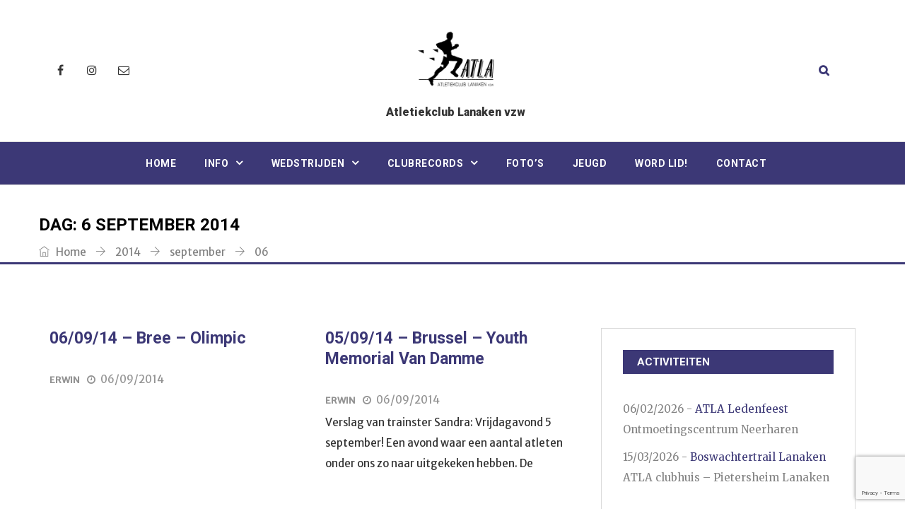

--- FILE ---
content_type: text/html; charset=UTF-8
request_url: https://atla.be/2014/09/06/
body_size: 13603
content:
<!DOCTYPE html><html lang="nl-NL" prefix="og: http://ogp.me/ns# fb: http://ogp.me/ns/fb#" class="no-js no-svg"><head><meta charset="UTF-8"><meta name="viewport" content="width=device-width, initial-scale=1"><link rel="profile" href="http://gmpg.org/xfn/11"><title>06/09/2014 &#8211; ATLA</title> <script>/* You can add more configuration options to webfontloader by previously defining the WebFontConfig with your options */
                            if ( typeof WebFontConfig === "undefined" ) {
                                WebFontConfig = new Object();
                            }
                            WebFontConfig['google'] = {families: ['Merriweather+Sans:400', 'Roboto:400,700,500,900', 'Merriweather:400&amp;subset=latin']};

                            (function() {
                                var wf = document.createElement( 'script' );
                                wf.src = 'https://ajax.googleapis.com/ajax/libs/webfont/1.5.3/webfont.js';
                                wf.type = 'text/javascript';
                                wf.async = 'true';
                                var s = document.getElementsByTagName( 'script' )[0];
                                s.parentNode.insertBefore( wf, s );
                            })();</script> <meta name='robots' content='max-image-preview:large' /><style>img:is([sizes="auto" i], [sizes^="auto," i]) { contain-intrinsic-size: 3000px 1500px }</style><link href='https://fonts.gstatic.com' crossorigin='anonymous' rel='preconnect' /><link rel="alternate" type="application/rss+xml" title="ATLA &raquo; feed" href="https://atla.be/feed/" /><link rel="alternate" type="application/rss+xml" title="ATLA &raquo; reacties feed" href="https://atla.be/comments/feed/" />  <script src="//www.googletagmanager.com/gtag/js?id=G-EQ82MGPWPT"  data-cfasync="false" data-wpfc-render="false" type="text/javascript" async></script> <script data-cfasync="false" data-wpfc-render="false" type="text/javascript">var mi_version = '9.7.0';
				var mi_track_user = true;
				var mi_no_track_reason = '';
								var MonsterInsightsDefaultLocations = {"page_location":"https:\/\/atla.be\/2014\/09\/06\/"};
								if ( typeof MonsterInsightsPrivacyGuardFilter === 'function' ) {
					var MonsterInsightsLocations = (typeof MonsterInsightsExcludeQuery === 'object') ? MonsterInsightsPrivacyGuardFilter( MonsterInsightsExcludeQuery ) : MonsterInsightsPrivacyGuardFilter( MonsterInsightsDefaultLocations );
				} else {
					var MonsterInsightsLocations = (typeof MonsterInsightsExcludeQuery === 'object') ? MonsterInsightsExcludeQuery : MonsterInsightsDefaultLocations;
				}

								var disableStrs = [
										'ga-disable-G-EQ82MGPWPT',
									];

				/* Function to detect opted out users */
				function __gtagTrackerIsOptedOut() {
					for (var index = 0; index < disableStrs.length; index++) {
						if (document.cookie.indexOf(disableStrs[index] + '=true') > -1) {
							return true;
						}
					}

					return false;
				}

				/* Disable tracking if the opt-out cookie exists. */
				if (__gtagTrackerIsOptedOut()) {
					for (var index = 0; index < disableStrs.length; index++) {
						window[disableStrs[index]] = true;
					}
				}

				/* Opt-out function */
				function __gtagTrackerOptout() {
					for (var index = 0; index < disableStrs.length; index++) {
						document.cookie = disableStrs[index] + '=true; expires=Thu, 31 Dec 2099 23:59:59 UTC; path=/';
						window[disableStrs[index]] = true;
					}
				}

				if ('undefined' === typeof gaOptout) {
					function gaOptout() {
						__gtagTrackerOptout();
					}
				}
								window.dataLayer = window.dataLayer || [];

				window.MonsterInsightsDualTracker = {
					helpers: {},
					trackers: {},
				};
				if (mi_track_user) {
					function __gtagDataLayer() {
						dataLayer.push(arguments);
					}

					function __gtagTracker(type, name, parameters) {
						if (!parameters) {
							parameters = {};
						}

						if (parameters.send_to) {
							__gtagDataLayer.apply(null, arguments);
							return;
						}

						if (type === 'event') {
														parameters.send_to = monsterinsights_frontend.v4_id;
							var hookName = name;
							if (typeof parameters['event_category'] !== 'undefined') {
								hookName = parameters['event_category'] + ':' + name;
							}

							if (typeof MonsterInsightsDualTracker.trackers[hookName] !== 'undefined') {
								MonsterInsightsDualTracker.trackers[hookName](parameters);
							} else {
								__gtagDataLayer('event', name, parameters);
							}
							
						} else {
							__gtagDataLayer.apply(null, arguments);
						}
					}

					__gtagTracker('js', new Date());
					__gtagTracker('set', {
						'developer_id.dZGIzZG': true,
											});
					if ( MonsterInsightsLocations.page_location ) {
						__gtagTracker('set', MonsterInsightsLocations);
					}
										__gtagTracker('config', 'G-EQ82MGPWPT', {"forceSSL":"true"} );
										window.gtag = __gtagTracker;										(function () {
						/* https://developers.google.com/analytics/devguides/collection/analyticsjs/ */
						/* ga and __gaTracker compatibility shim. */
						var noopfn = function () {
							return null;
						};
						var newtracker = function () {
							return new Tracker();
						};
						var Tracker = function () {
							return null;
						};
						var p = Tracker.prototype;
						p.get = noopfn;
						p.set = noopfn;
						p.send = function () {
							var args = Array.prototype.slice.call(arguments);
							args.unshift('send');
							__gaTracker.apply(null, args);
						};
						var __gaTracker = function () {
							var len = arguments.length;
							if (len === 0) {
								return;
							}
							var f = arguments[len - 1];
							if (typeof f !== 'object' || f === null || typeof f.hitCallback !== 'function') {
								if ('send' === arguments[0]) {
									var hitConverted, hitObject = false, action;
									if ('event' === arguments[1]) {
										if ('undefined' !== typeof arguments[3]) {
											hitObject = {
												'eventAction': arguments[3],
												'eventCategory': arguments[2],
												'eventLabel': arguments[4],
												'value': arguments[5] ? arguments[5] : 1,
											}
										}
									}
									if ('pageview' === arguments[1]) {
										if ('undefined' !== typeof arguments[2]) {
											hitObject = {
												'eventAction': 'page_view',
												'page_path': arguments[2],
											}
										}
									}
									if (typeof arguments[2] === 'object') {
										hitObject = arguments[2];
									}
									if (typeof arguments[5] === 'object') {
										Object.assign(hitObject, arguments[5]);
									}
									if ('undefined' !== typeof arguments[1].hitType) {
										hitObject = arguments[1];
										if ('pageview' === hitObject.hitType) {
											hitObject.eventAction = 'page_view';
										}
									}
									if (hitObject) {
										action = 'timing' === arguments[1].hitType ? 'timing_complete' : hitObject.eventAction;
										hitConverted = mapArgs(hitObject);
										__gtagTracker('event', action, hitConverted);
									}
								}
								return;
							}

							function mapArgs(args) {
								var arg, hit = {};
								var gaMap = {
									'eventCategory': 'event_category',
									'eventAction': 'event_action',
									'eventLabel': 'event_label',
									'eventValue': 'event_value',
									'nonInteraction': 'non_interaction',
									'timingCategory': 'event_category',
									'timingVar': 'name',
									'timingValue': 'value',
									'timingLabel': 'event_label',
									'page': 'page_path',
									'location': 'page_location',
									'title': 'page_title',
									'referrer' : 'page_referrer',
								};
								for (arg in args) {
																		if (!(!args.hasOwnProperty(arg) || !gaMap.hasOwnProperty(arg))) {
										hit[gaMap[arg]] = args[arg];
									} else {
										hit[arg] = args[arg];
									}
								}
								return hit;
							}

							try {
								f.hitCallback();
							} catch (ex) {
							}
						};
						__gaTracker.create = newtracker;
						__gaTracker.getByName = newtracker;
						__gaTracker.getAll = function () {
							return [];
						};
						__gaTracker.remove = noopfn;
						__gaTracker.loaded = true;
						window['__gaTracker'] = __gaTracker;
					})();
									} else {
										console.log("");
					(function () {
						function __gtagTracker() {
							return null;
						}

						window['__gtagTracker'] = __gtagTracker;
						window['gtag'] = __gtagTracker;
					})();
									}</script> <link rel='stylesheet' id='hugeit-lightbox-css-css' href='https://atla.be/wp-content/plugins/lightbox/css/frontend/lightbox.css?ver=6.8.3' type='text/css' media='all' /><link rel='stylesheet' id='wp-block-library-css' href='https://atla.be/wp-includes/css/dist/block-library/style.min.css?ver=6.8.3' type='text/css' media='all' /><style id='wp-block-library-theme-inline-css' type='text/css'>.wp-block-audio :where(figcaption){color:#555;font-size:13px;text-align:center}.is-dark-theme .wp-block-audio :where(figcaption){color:#ffffffa6}.wp-block-audio{margin:0 0 1em}.wp-block-code{border:1px solid #ccc;border-radius:4px;font-family:Menlo,Consolas,monaco,monospace;padding:.8em 1em}.wp-block-embed :where(figcaption){color:#555;font-size:13px;text-align:center}.is-dark-theme .wp-block-embed :where(figcaption){color:#ffffffa6}.wp-block-embed{margin:0 0 1em}.blocks-gallery-caption{color:#555;font-size:13px;text-align:center}.is-dark-theme .blocks-gallery-caption{color:#ffffffa6}:root :where(.wp-block-image figcaption){color:#555;font-size:13px;text-align:center}.is-dark-theme :root :where(.wp-block-image figcaption){color:#ffffffa6}.wp-block-image{margin:0 0 1em}.wp-block-pullquote{border-bottom:4px solid;border-top:4px solid;color:currentColor;margin-bottom:1.75em}.wp-block-pullquote cite,.wp-block-pullquote footer,.wp-block-pullquote__citation{color:currentColor;font-size:.8125em;font-style:normal;text-transform:uppercase}.wp-block-quote{border-left:.25em solid;margin:0 0 1.75em;padding-left:1em}.wp-block-quote cite,.wp-block-quote footer{color:currentColor;font-size:.8125em;font-style:normal;position:relative}.wp-block-quote:where(.has-text-align-right){border-left:none;border-right:.25em solid;padding-left:0;padding-right:1em}.wp-block-quote:where(.has-text-align-center){border:none;padding-left:0}.wp-block-quote.is-large,.wp-block-quote.is-style-large,.wp-block-quote:where(.is-style-plain){border:none}.wp-block-search .wp-block-search__label{font-weight:700}.wp-block-search__button{border:1px solid #ccc;padding:.375em .625em}:where(.wp-block-group.has-background){padding:1.25em 2.375em}.wp-block-separator.has-css-opacity{opacity:.4}.wp-block-separator{border:none;border-bottom:2px solid;margin-left:auto;margin-right:auto}.wp-block-separator.has-alpha-channel-opacity{opacity:1}.wp-block-separator:not(.is-style-wide):not(.is-style-dots){width:100px}.wp-block-separator.has-background:not(.is-style-dots){border-bottom:none;height:1px}.wp-block-separator.has-background:not(.is-style-wide):not(.is-style-dots){height:2px}.wp-block-table{margin:0 0 1em}.wp-block-table td,.wp-block-table th{word-break:normal}.wp-block-table :where(figcaption){color:#555;font-size:13px;text-align:center}.is-dark-theme .wp-block-table :where(figcaption){color:#ffffffa6}.wp-block-video :where(figcaption){color:#555;font-size:13px;text-align:center}.is-dark-theme .wp-block-video :where(figcaption){color:#ffffffa6}.wp-block-video{margin:0 0 1em}:root :where(.wp-block-template-part.has-background){margin-bottom:0;margin-top:0;padding:1.25em 2.375em}</style><style id='classic-theme-styles-inline-css' type='text/css'>/*! This file is auto-generated */
.wp-block-button__link{color:#fff;background-color:#32373c;border-radius:9999px;box-shadow:none;text-decoration:none;padding:calc(.667em + 2px) calc(1.333em + 2px);font-size:1.125em}.wp-block-file__button{background:#32373c;color:#fff;text-decoration:none}</style><style id='global-styles-inline-css' type='text/css'>:root{--wp--preset--aspect-ratio--square: 1;--wp--preset--aspect-ratio--4-3: 4/3;--wp--preset--aspect-ratio--3-4: 3/4;--wp--preset--aspect-ratio--3-2: 3/2;--wp--preset--aspect-ratio--2-3: 2/3;--wp--preset--aspect-ratio--16-9: 16/9;--wp--preset--aspect-ratio--9-16: 9/16;--wp--preset--color--black: #000000;--wp--preset--color--cyan-bluish-gray: #abb8c3;--wp--preset--color--white: #FFF;--wp--preset--color--pale-pink: #f78da7;--wp--preset--color--vivid-red: #cf2e2e;--wp--preset--color--luminous-vivid-orange: #ff6900;--wp--preset--color--luminous-vivid-amber: #fcb900;--wp--preset--color--light-green-cyan: #7bdcb5;--wp--preset--color--vivid-green-cyan: #00d084;--wp--preset--color--pale-cyan-blue: #8ed1fc;--wp--preset--color--vivid-cyan-blue: #0693e3;--wp--preset--color--vivid-purple: #9b51e0;--wp--preset--color--dark-gray: #111;--wp--preset--color--light-gray: #767676;--wp--preset--gradient--vivid-cyan-blue-to-vivid-purple: linear-gradient(135deg,rgba(6,147,227,1) 0%,rgb(155,81,224) 100%);--wp--preset--gradient--light-green-cyan-to-vivid-green-cyan: linear-gradient(135deg,rgb(122,220,180) 0%,rgb(0,208,130) 100%);--wp--preset--gradient--luminous-vivid-amber-to-luminous-vivid-orange: linear-gradient(135deg,rgba(252,185,0,1) 0%,rgba(255,105,0,1) 100%);--wp--preset--gradient--luminous-vivid-orange-to-vivid-red: linear-gradient(135deg,rgba(255,105,0,1) 0%,rgb(207,46,46) 100%);--wp--preset--gradient--very-light-gray-to-cyan-bluish-gray: linear-gradient(135deg,rgb(238,238,238) 0%,rgb(169,184,195) 100%);--wp--preset--gradient--cool-to-warm-spectrum: linear-gradient(135deg,rgb(74,234,220) 0%,rgb(151,120,209) 20%,rgb(207,42,186) 40%,rgb(238,44,130) 60%,rgb(251,105,98) 80%,rgb(254,248,76) 100%);--wp--preset--gradient--blush-light-purple: linear-gradient(135deg,rgb(255,206,236) 0%,rgb(152,150,240) 100%);--wp--preset--gradient--blush-bordeaux: linear-gradient(135deg,rgb(254,205,165) 0%,rgb(254,45,45) 50%,rgb(107,0,62) 100%);--wp--preset--gradient--luminous-dusk: linear-gradient(135deg,rgb(255,203,112) 0%,rgb(199,81,192) 50%,rgb(65,88,208) 100%);--wp--preset--gradient--pale-ocean: linear-gradient(135deg,rgb(255,245,203) 0%,rgb(182,227,212) 50%,rgb(51,167,181) 100%);--wp--preset--gradient--electric-grass: linear-gradient(135deg,rgb(202,248,128) 0%,rgb(113,206,126) 100%);--wp--preset--gradient--midnight: linear-gradient(135deg,rgb(2,3,129) 0%,rgb(40,116,252) 100%);--wp--preset--font-size--small: 13px;--wp--preset--font-size--medium: 20px;--wp--preset--font-size--large: 36px;--wp--preset--font-size--x-large: 42px;--wp--preset--spacing--20: 0.44rem;--wp--preset--spacing--30: 0.67rem;--wp--preset--spacing--40: 1rem;--wp--preset--spacing--50: 1.5rem;--wp--preset--spacing--60: 2.25rem;--wp--preset--spacing--70: 3.38rem;--wp--preset--spacing--80: 5.06rem;--wp--preset--shadow--natural: 6px 6px 9px rgba(0, 0, 0, 0.2);--wp--preset--shadow--deep: 12px 12px 50px rgba(0, 0, 0, 0.4);--wp--preset--shadow--sharp: 6px 6px 0px rgba(0, 0, 0, 0.2);--wp--preset--shadow--outlined: 6px 6px 0px -3px rgba(255, 255, 255, 1), 6px 6px rgba(0, 0, 0, 1);--wp--preset--shadow--crisp: 6px 6px 0px rgba(0, 0, 0, 1);}:where(.is-layout-flex){gap: 0.5em;}:where(.is-layout-grid){gap: 0.5em;}body .is-layout-flex{display: flex;}.is-layout-flex{flex-wrap: wrap;align-items: center;}.is-layout-flex > :is(*, div){margin: 0;}body .is-layout-grid{display: grid;}.is-layout-grid > :is(*, div){margin: 0;}:where(.wp-block-columns.is-layout-flex){gap: 2em;}:where(.wp-block-columns.is-layout-grid){gap: 2em;}:where(.wp-block-post-template.is-layout-flex){gap: 1.25em;}:where(.wp-block-post-template.is-layout-grid){gap: 1.25em;}.has-black-color{color: var(--wp--preset--color--black) !important;}.has-cyan-bluish-gray-color{color: var(--wp--preset--color--cyan-bluish-gray) !important;}.has-white-color{color: var(--wp--preset--color--white) !important;}.has-pale-pink-color{color: var(--wp--preset--color--pale-pink) !important;}.has-vivid-red-color{color: var(--wp--preset--color--vivid-red) !important;}.has-luminous-vivid-orange-color{color: var(--wp--preset--color--luminous-vivid-orange) !important;}.has-luminous-vivid-amber-color{color: var(--wp--preset--color--luminous-vivid-amber) !important;}.has-light-green-cyan-color{color: var(--wp--preset--color--light-green-cyan) !important;}.has-vivid-green-cyan-color{color: var(--wp--preset--color--vivid-green-cyan) !important;}.has-pale-cyan-blue-color{color: var(--wp--preset--color--pale-cyan-blue) !important;}.has-vivid-cyan-blue-color{color: var(--wp--preset--color--vivid-cyan-blue) !important;}.has-vivid-purple-color{color: var(--wp--preset--color--vivid-purple) !important;}.has-black-background-color{background-color: var(--wp--preset--color--black) !important;}.has-cyan-bluish-gray-background-color{background-color: var(--wp--preset--color--cyan-bluish-gray) !important;}.has-white-background-color{background-color: var(--wp--preset--color--white) !important;}.has-pale-pink-background-color{background-color: var(--wp--preset--color--pale-pink) !important;}.has-vivid-red-background-color{background-color: var(--wp--preset--color--vivid-red) !important;}.has-luminous-vivid-orange-background-color{background-color: var(--wp--preset--color--luminous-vivid-orange) !important;}.has-luminous-vivid-amber-background-color{background-color: var(--wp--preset--color--luminous-vivid-amber) !important;}.has-light-green-cyan-background-color{background-color: var(--wp--preset--color--light-green-cyan) !important;}.has-vivid-green-cyan-background-color{background-color: var(--wp--preset--color--vivid-green-cyan) !important;}.has-pale-cyan-blue-background-color{background-color: var(--wp--preset--color--pale-cyan-blue) !important;}.has-vivid-cyan-blue-background-color{background-color: var(--wp--preset--color--vivid-cyan-blue) !important;}.has-vivid-purple-background-color{background-color: var(--wp--preset--color--vivid-purple) !important;}.has-black-border-color{border-color: var(--wp--preset--color--black) !important;}.has-cyan-bluish-gray-border-color{border-color: var(--wp--preset--color--cyan-bluish-gray) !important;}.has-white-border-color{border-color: var(--wp--preset--color--white) !important;}.has-pale-pink-border-color{border-color: var(--wp--preset--color--pale-pink) !important;}.has-vivid-red-border-color{border-color: var(--wp--preset--color--vivid-red) !important;}.has-luminous-vivid-orange-border-color{border-color: var(--wp--preset--color--luminous-vivid-orange) !important;}.has-luminous-vivid-amber-border-color{border-color: var(--wp--preset--color--luminous-vivid-amber) !important;}.has-light-green-cyan-border-color{border-color: var(--wp--preset--color--light-green-cyan) !important;}.has-vivid-green-cyan-border-color{border-color: var(--wp--preset--color--vivid-green-cyan) !important;}.has-pale-cyan-blue-border-color{border-color: var(--wp--preset--color--pale-cyan-blue) !important;}.has-vivid-cyan-blue-border-color{border-color: var(--wp--preset--color--vivid-cyan-blue) !important;}.has-vivid-purple-border-color{border-color: var(--wp--preset--color--vivid-purple) !important;}.has-vivid-cyan-blue-to-vivid-purple-gradient-background{background: var(--wp--preset--gradient--vivid-cyan-blue-to-vivid-purple) !important;}.has-light-green-cyan-to-vivid-green-cyan-gradient-background{background: var(--wp--preset--gradient--light-green-cyan-to-vivid-green-cyan) !important;}.has-luminous-vivid-amber-to-luminous-vivid-orange-gradient-background{background: var(--wp--preset--gradient--luminous-vivid-amber-to-luminous-vivid-orange) !important;}.has-luminous-vivid-orange-to-vivid-red-gradient-background{background: var(--wp--preset--gradient--luminous-vivid-orange-to-vivid-red) !important;}.has-very-light-gray-to-cyan-bluish-gray-gradient-background{background: var(--wp--preset--gradient--very-light-gray-to-cyan-bluish-gray) !important;}.has-cool-to-warm-spectrum-gradient-background{background: var(--wp--preset--gradient--cool-to-warm-spectrum) !important;}.has-blush-light-purple-gradient-background{background: var(--wp--preset--gradient--blush-light-purple) !important;}.has-blush-bordeaux-gradient-background{background: var(--wp--preset--gradient--blush-bordeaux) !important;}.has-luminous-dusk-gradient-background{background: var(--wp--preset--gradient--luminous-dusk) !important;}.has-pale-ocean-gradient-background{background: var(--wp--preset--gradient--pale-ocean) !important;}.has-electric-grass-gradient-background{background: var(--wp--preset--gradient--electric-grass) !important;}.has-midnight-gradient-background{background: var(--wp--preset--gradient--midnight) !important;}.has-small-font-size{font-size: var(--wp--preset--font-size--small) !important;}.has-medium-font-size{font-size: var(--wp--preset--font-size--medium) !important;}.has-large-font-size{font-size: var(--wp--preset--font-size--large) !important;}.has-x-large-font-size{font-size: var(--wp--preset--font-size--x-large) !important;}
:where(.wp-block-post-template.is-layout-flex){gap: 1.25em;}:where(.wp-block-post-template.is-layout-grid){gap: 1.25em;}
:where(.wp-block-columns.is-layout-flex){gap: 2em;}:where(.wp-block-columns.is-layout-grid){gap: 2em;}
:root :where(.wp-block-pullquote){font-size: 1.5em;line-height: 1.6;}</style><link rel='stylesheet' id='contact-form-7-css' href='https://atla.be/wp-content/plugins/contact-form-7/includes/css/styles.css?ver=6.1.1' type='text/css' media='all' /><link rel='stylesheet' id='events-manager-css' href='https://atla.be/wp-content/plugins/events-manager/includes/css/events-manager.min.css?ver=7.1.2' type='text/css' media='all' /><link rel='stylesheet' id='independent-core-style-css' href='https://atla.be/wp-content/plugins/independent-core/assets/css/independent-core-custom.css?ver=1.0' type='text/css' media='all' /><link rel='stylesheet' id='rs-plugin-settings-css' href='https://atla.be/wp-content/plugins/revslider/public/assets/css/rs6.css?ver=6.2.23' type='text/css' media='all' /><style id='rs-plugin-settings-inline-css' type='text/css'>#rs-demo-id {}</style><link rel='stylesheet' id='toc-screen-css' href='https://atla.be/wp-content/plugins/table-of-contents-plus/screen.min.css?ver=2411.1' type='text/css' media='all' /><link rel='stylesheet' id='js_composer_front-css' href='https://atla.be/wp-content/plugins/js_composer/assets/css/js_composer.min.css?ver=6.2.0' type='text/css' media='all' /><link rel='stylesheet' id='independent-min-css' href='https://atla.be/wp-content/themes/independent/assets/css/theme.min.css?ver=1.0' type='text/css' media='all' /><link rel='stylesheet' id='independent-style-css' href='https://atla.be/wp-content/themes/independent/style.css?ver=1.0' type='text/css' media='all' /><link rel='stylesheet' id='independent-shortcode-css' href='https://atla.be/wp-content/themes/independent/assets/css/shortcode.css?ver=1.0' type='text/css' media='all' /><link rel='stylesheet' id='independent-news-styles-css' href='https://atla.be/wp-content/themes/independent/assets/css/news-styles.css?ver=1.0' type='text/css' media='all' /><link rel='stylesheet' id='independent-theme-style-css' href='https://atla.be/wp-content/uploads/independent/theme_1.css?ver=1.0' type='text/css' media='all' /><link rel='stylesheet' id='independent-child-theme-style-css' href='https://atla.be/wp-content/themes/independent-child/style.css' type='text/css' media='all' /> <script type="text/javascript" src="https://atla.be/wp-includes/js/jquery/jquery.min.js?ver=3.7.1" id="jquery-core-js"></script> <script type="text/javascript" src="https://atla.be/wp-includes/js/jquery/jquery-migrate.min.js?ver=3.4.1" id="jquery-migrate-js"></script> <script type="text/javascript" src="https://atla.be/wp-content/plugins/independent-core/assets/js/drag-drop.js?ver=6.8.3" id="independent-drag-drop-js"></script> <script type="text/javascript" src="https://atla.be/wp-content/plugins/lightbox/js/frontend/froogaloop2.min.js?ver=6.8.3" id="hugeit-froogaloop-js-js"></script> <script type="text/javascript" src="https://atla.be/wp-content/plugins/google-analytics-for-wordpress/assets/js/frontend-gtag.min.js?ver=9.7.0" id="monsterinsights-frontend-script-js" async="async" data-wp-strategy="async"></script> <script data-cfasync="false" data-wpfc-render="false" type="text/javascript" id='monsterinsights-frontend-script-js-extra'>var monsterinsights_frontend = {"js_events_tracking":"true","download_extensions":"pdf,doc,ppt,xls,zip,docx,pptx,xlsx","inbound_paths":"[]","home_url":"https:\/\/atla.be","hash_tracking":"false","v4_id":"G-EQ82MGPWPT"};</script> <script type="text/javascript" src="https://atla.be/wp-includes/js/jquery/ui/core.min.js?ver=1.13.3" id="jquery-ui-core-js"></script> <script type="text/javascript" src="https://atla.be/wp-includes/js/jquery/ui/mouse.min.js?ver=1.13.3" id="jquery-ui-mouse-js"></script> <script type="text/javascript" src="https://atla.be/wp-includes/js/jquery/ui/sortable.min.js?ver=1.13.3" id="jquery-ui-sortable-js"></script> <script type="text/javascript" src="https://atla.be/wp-includes/js/jquery/ui/datepicker.min.js?ver=1.13.3" id="jquery-ui-datepicker-js"></script> <script type="text/javascript" id="jquery-ui-datepicker-js-after">jQuery(function(jQuery){jQuery.datepicker.setDefaults({"closeText":"Sluiten","currentText":"Vandaag","monthNames":["januari","februari","maart","april","mei","juni","juli","augustus","september","oktober","november","december"],"monthNamesShort":["jan","feb","mrt","apr","mei","jun","jul","aug","sep","okt","nov","dec"],"nextText":"Volgende","prevText":"Vorige","dayNames":["zondag","maandag","dinsdag","woensdag","donderdag","vrijdag","zaterdag"],"dayNamesShort":["zo","ma","di","wo","do","vr","za"],"dayNamesMin":["Z","M","D","W","D","V","Z"],"dateFormat":"dd\/mm\/yy","firstDay":1,"isRTL":false});});</script> <script type="text/javascript" src="https://atla.be/wp-includes/js/jquery/ui/resizable.min.js?ver=1.13.3" id="jquery-ui-resizable-js"></script> <script type="text/javascript" src="https://atla.be/wp-includes/js/jquery/ui/draggable.min.js?ver=1.13.3" id="jquery-ui-draggable-js"></script> <script type="text/javascript" src="https://atla.be/wp-includes/js/jquery/ui/controlgroup.min.js?ver=1.13.3" id="jquery-ui-controlgroup-js"></script> <script type="text/javascript" src="https://atla.be/wp-includes/js/jquery/ui/checkboxradio.min.js?ver=1.13.3" id="jquery-ui-checkboxradio-js"></script> <script type="text/javascript" src="https://atla.be/wp-includes/js/jquery/ui/button.min.js?ver=1.13.3" id="jquery-ui-button-js"></script> <script type="text/javascript" src="https://atla.be/wp-includes/js/jquery/ui/dialog.min.js?ver=1.13.3" id="jquery-ui-dialog-js"></script> <script type="text/javascript" id="events-manager-js-extra">var EM = {"ajaxurl":"https:\/\/atla.be\/wp-admin\/admin-ajax.php","locationajaxurl":"https:\/\/atla.be\/wp-admin\/admin-ajax.php?action=locations_search","firstDay":"1","locale":"nl","dateFormat":"yy-mm-dd","ui_css":"https:\/\/atla.be\/wp-content\/plugins\/events-manager\/includes\/css\/jquery-ui\/build.min.css","show24hours":"1","is_ssl":"1","autocomplete_limit":"10","calendar":{"breakpoints":{"small":560,"medium":908,"large":false}},"phone":"","datepicker":{"format":"d\/m\/Y","locale":"nl"},"search":{"breakpoints":{"small":650,"medium":850,"full":false}},"url":"https:\/\/atla.be\/wp-content\/plugins\/events-manager","assets":{"input.em-uploader":{"js":{"em-uploader":{"url":"https:\/\/atla.be\/wp-content\/plugins\/events-manager\/includes\/js\/em-uploader.js?v=7.1.2","event":"em_uploader_ready"}}},".em-recurrence-sets, .em-timezone":{"js":{"luxon":{"url":"luxon\/luxon.js?v=7.1.2","event":"em_luxon_ready"}}},".em-booking-form, #em-booking-form, .em-booking-recurring, .em-event-booking-form":{"js":{"em-bookings":{"url":"https:\/\/atla.be\/wp-content\/plugins\/events-manager\/includes\/js\/bookingsform.js?v=7.1.2","event":"em_booking_form_js_loaded"}}},"#em-opt-archetypes":{"js":{"archetypes":"https:\/\/atla.be\/wp-content\/plugins\/events-manager\/includes\/js\/admin-archetype-editor.js?v=7.1.2","archetypes_ms":"https:\/\/atla.be\/wp-content\/plugins\/events-manager\/includes\/js\/admin-archetypes.js?v=7.1.2","qs":"qs\/qs.js?v=7.1.2"}}},"cached":"","txt_search":"Zoek","txt_searching":"Bezig met zoeken...","txt_loading":"Aan het laden..."};</script> <script type="text/javascript" src="https://atla.be/wp-content/plugins/events-manager/includes/js/events-manager.js?ver=7.1.2" id="events-manager-js"></script> <script type="text/javascript" src="https://atla.be/wp-content/plugins/events-manager/includes/external/flatpickr/l10n/nl.js?ver=7.1.2" id="em-flatpickr-localization-js"></script> <script type="text/javascript" src="https://atla.be/wp-content/plugins/revslider/public/assets/js/rbtools.min.js?ver=6.2.23" id="tp-tools-js"></script> <script type="text/javascript" src="https://atla.be/wp-content/plugins/revslider/public/assets/js/rs6.min.js?ver=6.2.23" id="revmin-js"></script> <!--[if lt IE 9]> <script type="text/javascript" src="https://atla.be/wp-content/themes/independent/assets/js/html5.js?ver=3.7.3" id="html5-js"></script> <![endif]--><link rel="https://api.w.org/" href="https://atla.be/wp-json/" /><link rel="EditURI" type="application/rsd+xml" title="RSD" href="https://atla.be/xmlrpc.php?rsd" /><meta name="generator" content="WordPress 6.8.3" /><meta name="generator" content="Powered by WPBakery Page Builder - drag and drop page builder for WordPress."/><meta name="generator" content="Powered by Slider Revolution 6.2.23 - responsive, Mobile-Friendly Slider Plugin for WordPress with comfortable drag and drop interface." /><link rel="icon" href="https://atla.be/wp-content/uploads/2020/02/cropped-ATLA-logo-vierkant-ronde-hoeken-32x32.png" sizes="32x32" /><link rel="icon" href="https://atla.be/wp-content/uploads/2020/02/cropped-ATLA-logo-vierkant-ronde-hoeken-192x192.png" sizes="192x192" /><link rel="apple-touch-icon" href="https://atla.be/wp-content/uploads/2020/02/cropped-ATLA-logo-vierkant-ronde-hoeken-180x180.png" /><meta name="msapplication-TileImage" content="https://atla.be/wp-content/uploads/2020/02/cropped-ATLA-logo-vierkant-ronde-hoeken-270x270.png" /> <script type="text/javascript">function setREVStartSize(e){
			//window.requestAnimationFrame(function() {				 
				window.RSIW = window.RSIW===undefined ? window.innerWidth : window.RSIW;	
				window.RSIH = window.RSIH===undefined ? window.innerHeight : window.RSIH;	
				try {								
					var pw = document.getElementById(e.c).parentNode.offsetWidth,
						newh;
					pw = pw===0 || isNaN(pw) ? window.RSIW : pw;
					e.tabw = e.tabw===undefined ? 0 : parseInt(e.tabw);
					e.thumbw = e.thumbw===undefined ? 0 : parseInt(e.thumbw);
					e.tabh = e.tabh===undefined ? 0 : parseInt(e.tabh);
					e.thumbh = e.thumbh===undefined ? 0 : parseInt(e.thumbh);
					e.tabhide = e.tabhide===undefined ? 0 : parseInt(e.tabhide);
					e.thumbhide = e.thumbhide===undefined ? 0 : parseInt(e.thumbhide);
					e.mh = e.mh===undefined || e.mh=="" || e.mh==="auto" ? 0 : parseInt(e.mh,0);		
					if(e.layout==="fullscreen" || e.l==="fullscreen") 						
						newh = Math.max(e.mh,window.RSIH);					
					else{					
						e.gw = Array.isArray(e.gw) ? e.gw : [e.gw];
						for (var i in e.rl) if (e.gw[i]===undefined || e.gw[i]===0) e.gw[i] = e.gw[i-1];					
						e.gh = e.el===undefined || e.el==="" || (Array.isArray(e.el) && e.el.length==0)? e.gh : e.el;
						e.gh = Array.isArray(e.gh) ? e.gh : [e.gh];
						for (var i in e.rl) if (e.gh[i]===undefined || e.gh[i]===0) e.gh[i] = e.gh[i-1];
											
						var nl = new Array(e.rl.length),
							ix = 0,						
							sl;					
						e.tabw = e.tabhide>=pw ? 0 : e.tabw;
						e.thumbw = e.thumbhide>=pw ? 0 : e.thumbw;
						e.tabh = e.tabhide>=pw ? 0 : e.tabh;
						e.thumbh = e.thumbhide>=pw ? 0 : e.thumbh;					
						for (var i in e.rl) nl[i] = e.rl[i]<window.RSIW ? 0 : e.rl[i];
						sl = nl[0];									
						for (var i in nl) if (sl>nl[i] && nl[i]>0) { sl = nl[i]; ix=i;}															
						var m = pw>(e.gw[ix]+e.tabw+e.thumbw) ? 1 : (pw-(e.tabw+e.thumbw)) / (e.gw[ix]);					
						newh =  (e.gh[ix] * m) + (e.tabh + e.thumbh);
					}				
					if(window.rs_init_css===undefined) window.rs_init_css = document.head.appendChild(document.createElement("style"));					
					document.getElementById(e.c).height = newh+"px";
					window.rs_init_css.innerHTML += "#"+e.c+"_wrapper { height: "+newh+"px }";				
				} catch(e){
					console.log("Failure at Presize of Slider:" + e)
				}					   
			//});
		  };</script> <noscript><style>.wpb_animate_when_almost_visible { opacity: 1; }</style></noscript></head><body class="archive date wp-embed-responsive wp-theme-independent wp-child-theme-independent-child wpb-js-composer js-comp-ver-6.2.0 vc_responsive" data-scroll-time="" data-scroll-distance=""><div class="mobile-header"><div class="mobile-header-inner hidden-lg-up hidden-lg-land-up"><div class="custom-container clearfix"><ul class="mobile-header-items nav pull-left"><li class="nav-item"><div class="nav-item-inner"></div></li><li class="nav-item"><div class="nav-item-inner"> <a class="mobile-bar-toggle" href="#"><i class="fa fa-bars"></i></a></div></li></ul><ul class="mobile-header-items nav pull-center"><li class="nav-item"><div class="nav-item-inner"></div></li><li class="nav-item"><div class="nav-item-inner"><div class="mobile-logo"><a href="https://atla.be/" title="ATLA" ><img class="img-responsive" src="https://atla.be/wp-content/uploads/2020/03/Atla_logo.png" alt="ATLA" title="ATLA" /></a></div></div></li></ul><ul class="mobile-header-items nav pull-right"><li class="nav-item"><div class="nav-item-inner"></div></li><li class="nav-item"><div class="nav-item-inner"> <a class="full-search-toggle" href="#"><i class="fa fa-search"></i></a></div></li></ul></div></div></div><div class="mobile-bar animate-from-left"> <a class="mobile-bar-toggle close" href="#"></a><div class="mobile-bar-inner"><div class="container"><ul class="mobile-bar-items nav flex-column mobile-bar-top"><li class="nav-item"><div class="nav-item-inner"></div></li><li class="nav-item"><div class="nav-item-inner"><div class="mobile-logo"><a href="https://atla.be/" title="ATLA" ><img class="img-responsive" src="https://atla.be/wp-content/uploads/2020/03/Atla_logo.png" alt="ATLA" title="ATLA" /></a></div></div></li></ul><ul class="mobile-bar-items nav flex-column mobile-bar-middle"><li class="nav-item"><div class="nav-item-inner"></div></li><li class="nav-item"><div class="nav-item-inner"><div class="independent-mobile-main-menu"></div></div></li></ul><ul class="mobile-bar-items nav flex-column mobile-bar-bottom"><li class="nav-item"><div class="nav-item-inner"></div></li></ul></div></div></div><div class="full-search-wrapper"> <a class="full-search-toggle close" href="#"></a><form method="get" class="search-form" action="https://atla.be/"><div class="input-group"> <input type="text" class="form-control" name="s" value="" placeholder="Zoek naar..."> <span class="input-group-btn"> <button class="btn btn-secondary" type="submit"><i class="fa fa-search"></i></button> </span></div></form></div><div id="page" class="independent-wrapper"><header class="independent-header"><div class="header-inner hidden-md-down hidden-md-land-down"><div class="logobar clearfix"><div class="custom-container logobar-inner"><ul class="logobar-items nav pull-left"><li class="nav-item"><div class="nav-item-inner"></div></li><li class="nav-item"><div class="nav-item-inner"><ul class="nav social-icons  social-transparent social-black social-h-own social-bg-white social-hbg-white"><li class="nav-item"> <a href="https://www.facebook.com/atletiekclublanaken" class="nav-link social-fb" target="_blank"> <i class=" fa fa-facebook"></i> </a></li><li class="nav-item"> <a href="https://www.instagram.com/atla_jeugd/" class="nav-link social-instagram" target="_blank"> <i class=" fa fa-instagram"></i> </a></li><li class="nav-item"> <a href="mailto:info@atla.be" class="nav-link social-mailto" target="_blank"> <i class=" fa fa-envelope-o"></i> </a></li></ul></div></li></ul><ul class="logobar-items nav pull-center text-center"><li class="nav-item"><div class="nav-item-inner"></div></li><li class="nav-item"><div class="nav-item-inner"><div class="main-logo max-log-width" data-pagetitle="1"><a href="https://atla.be/" title="ATLA" ><img class="custom-logo img-responsive" src="https://atla.be/wp-content/uploads/2020/03/Atla_logo.png" alt="ATLA" title="ATLA" /></a><div class="site-desc" title="Atletiekclub Lanaken vzw" >Atletiekclub Lanaken vzw</div></div></div></li></ul><ul class="logobar-items nav pull-right"><li class="nav-item"><div class="nav-item-inner"></div></li><li class="nav-item"><div class="nav-item-inner"><div class="search-toggle-wrap"><div class="textbox-search-wrap"><form method="get" class="search-form" action="https://atla.be/"><div class="input-group"> <input type="text" name="s" class="form-control" value="" placeholder="Zoek naar..."></div></form></div> <a class="textbox-search-toggle" href="#"><i class="fa fa-search"></i></a></div></div></li><li class="nav-item"><div class="nav-item-inner"> <a class="secondary-space-toggle" href="#"><span></span><span></span><span></span></a></div></li></ul></div></div><div class="sticky-outer"><div class="sticky-head"><nav class="navbar clearfix"><div class="custom-container navbar-inner"><ul class="navbar-items nav pull-left"><li class="nav-item"><div class="nav-item-inner"></div></li></ul><ul class="navbar-items nav pull-center text-center"><li class="nav-item"><div class="nav-item-inner"></div></li><li class="nav-item"><div class="nav-item-inner"><ul id="independent-main-menu" class="nav independent-main-menu"><li id="menu-item-8306" class="menu-item menu-item-type-custom menu-item-object-custom menu-item-home nav-item menu-item-8306" ><a href="https://atla.be/" class="nav-link">Home</a></li><li id="menu-item-8341" class="menu-item menu-item-type-post_type menu-item-object-page menu-item-privacy-policy menu-item-has-children nav-item menu-item-8341 dropdown" ><a href="https://atla.be/info/" class="nav-link dropdown-toggle">Info</a><ul role="menu" class=" dropdown-menu"><li id="menu-item-8346" class="menu-item menu-item-type-post_type menu-item-object-page nav-item menu-item-8346" ><a href="https://atla.be/info/historiek/" class="nav-link">Historiek</a></li><li id="menu-item-8343" class="menu-item menu-item-type-post_type menu-item-object-page nav-item menu-item-8343" ><a href="https://atla.be/info/bestuur/" class="nav-link">Bestuur</a></li><li id="menu-item-8325" class="menu-item menu-item-type-post_type menu-item-object-page nav-item menu-item-8325" ><a href="https://atla.be/info/trainingsinfo/" class="nav-link">Trainingsinfo</a></li></ul></li><li id="menu-item-8316" class="menu-item menu-item-type-post_type menu-item-object-page menu-item-has-children nav-item menu-item-8316 dropdown" ><a href="https://atla.be/wedstrijden/" class="nav-link dropdown-toggle">Wedstrijden</a><ul role="menu" class=" dropdown-menu"><li id="menu-item-36133" class="menu-item menu-item-type-post_type menu-item-object-page nav-item menu-item-36133" ><a href="https://atla.be/wedstrijden/kalender/" class="nav-link">Kalender</a></li><li id="menu-item-36148" class="menu-item menu-item-type-post_type menu-item-object-page nav-item menu-item-36148" ><a href="https://atla.be/wedstrijden/uitslagen/" class="nav-link">Uitslagen</a></li><li id="menu-item-32691" class="menu-item menu-item-type-post_type menu-item-object-page nav-item menu-item-32691" ><a href="https://atla.be/wedstrijden/bonussysteem/" class="nav-link">Bonussysteem</a></li></ul></li><li id="menu-item-8326" class="menu-item menu-item-type-post_type menu-item-object-page menu-item-has-children nav-item menu-item-8326 dropdown" ><a href="https://atla.be/clubrecords/" class="nav-link dropdown-toggle">Clubrecords</a><ul role="menu" class=" dropdown-menu"><li id="menu-item-32681" class="menu-item menu-item-type-post_type menu-item-object-page nav-item menu-item-32681" ><a href="https://atla.be/clubrecords/outdoor-vrouwen/" class="nav-link">Outdoor vrouwen</a></li><li id="menu-item-32679" class="menu-item menu-item-type-post_type menu-item-object-page nav-item menu-item-32679" ><a href="https://atla.be/clubrecords/indoor-vrouwen/" class="nav-link">Indoor vrouwen</a></li><li id="menu-item-32680" class="menu-item menu-item-type-post_type menu-item-object-page nav-item menu-item-32680" ><a href="https://atla.be/clubrecords/outdoor-mannen/" class="nav-link">Outdoor mannen</a></li><li id="menu-item-32678" class="menu-item menu-item-type-post_type menu-item-object-page nav-item menu-item-32678" ><a href="https://atla.be/clubrecords/indoor-mannen/" class="nav-link">Indoor mannen</a></li></ul></li><li id="menu-item-8327" class="menu-item menu-item-type-post_type menu-item-object-page nav-item menu-item-8327" ><a href="https://atla.be/fotos/" class="nav-link">Foto’s</a></li><li id="menu-item-8340" class="menu-item menu-item-type-post_type menu-item-object-page nav-item menu-item-8340" ><a href="https://atla.be/jeugd/" class="nav-link">Jeugd</a></li><li id="menu-item-8352" class="menu-item menu-item-type-post_type menu-item-object-page nav-item menu-item-8352" ><a href="https://atla.be/word-lid/" class="nav-link">Word lid!</a></li><li id="menu-item-8355" class="menu-item menu-item-type-post_type menu-item-object-page nav-item menu-item-8355" ><a href="https://atla.be/contact/" class="nav-link">Contact</a></li></ul></div></li></ul><ul class="navbar-items nav pull-right"><li class="nav-item"><div class="nav-item-inner"></div></li></ul></div></nav></div></div></div></header><div class="independent-content-wrapper"><div class="independent-content independent-archive"><header id="page-title" class="page-title-wrap"><div class="page-title-wrap-inner" data-property="no-video"> <span class="page-title-overlay"></span><div class="container"><div class="row"><div class="col-md-12"><div class="page-title-inner"><div class="pull-left"><h1 class="page-title">Dag: <span>6 september 2014</span></h1><div id="breadcrumb" class="breadcrumb"><a href="https://atla.be/"><span class="ti-home"></span> Home</a> <span class="ti-arrow-right"></span> <a href="https://atla.be/2014/">2014</a> <span class="ti-arrow-right"></span> <a href="https://atla.be/2014/09/">september</a> <span class="ti-arrow-right"></span> <span class="current">06</span></div></div><div class="pull-center"></div><div class="pull-right"></div></div></div></div></div></div></header><div class="independent-content-inner"><div class="container"><div class="row"><div class="col-md-8"><div id="primary" class="content-area"><main id="main" class="site-main archive-template"><div class="independent-block independent-block-6  independent-block-css-1 animate-news-fade-in-up" data-id="independent_block_id_1"><input type="hidden" class="news-block-options" id="independent_block_id_1" /><input type="hidden" class="news-block-css-options" data-options="{&quot;block_style&quot;:&quot;.independent-block-css-1 .independent-block-title span { font-size: 17px; }.independent-block-css-1 .independent-block-title span { text-transform: capitalize; }.independent-block-css-1 .independent-news .post-grid &gt; div:nth-child(1) { margin-bottom: 28px; }.independent-block-css-1 .independent-news .post-grid &gt; div:nth-child(2) { margin-bottom: 4px; }.independent-block-css-1 .independent-news .post-grid &gt; div:nth-child(3) { margin-bottom: 20px; }.independent-block-css-1 .independent-news .post-grid &gt; div:nth-child(4) { margin-bottom: 20px; }.independent-block-css-1 .independent-news .post-grid &gt; div:nth-child(5) { margin-bottom: 30px; }.independent-block-css-1 .independent-news .independent-block-post .category-tag { background-color: #fe3265 !important; }.independent-block-css-1 .independent-news .independent-block-post .category-tag:after { border-top-color: #fe3265 !important; }.independent-block-css-1 .independent-news .independent-block-post .category-tag { color: #ffffff !important; }&quot;}" /><div class="independent-content"><div class="independent-news active"><div class="row"><div class="col-md-6"><div class="post post-grid independent-block-post  clearfix"><div class="post-title-wrapper"><h4 class="post-title"><a href="https://atla.be/060914-bree-olimpic/" rel="bookmark">06/09/14 &#8211; Bree &#8211; Olimpic</a></h4></div><div class="news-meta-wrapper clearfix"><ul class="nav post-meta"><li class="post-author"><a rel="bookmark" class="author-with-icon" href="https://atla.be/author/erwin/"><span class="author-name">Erwin</span></a></li><li class="post-date"><a href="https://atla.be/2014/09/06/" ><span class="before-icon fa fa-clock-o"></span>06/09/2014</a></li></ul><ul class="nav post-meta right-meta"></ul></div><div class="post-content-wrapper"></div></div></div><div class="col-md-6"><div class="post post-grid independent-block-post  clearfix"><div class="post-title-wrapper"><h4 class="post-title"><a href="https://atla.be/050914-brussel-youth-memorial-van-damme/" rel="bookmark">05/09/14 &#8211; Brussel &#8211; Youth Memorial Van Damme</a></h4></div><div class="news-meta-wrapper clearfix"><ul class="nav post-meta"><li class="post-author"><a rel="bookmark" class="author-with-icon" href="https://atla.be/author/erwin/"><span class="author-name">Erwin</span></a></li><li class="post-date"><a href="https://atla.be/2014/09/06/" ><span class="before-icon fa fa-clock-o"></span>06/09/2014</a></li></ul><ul class="nav post-meta right-meta"></ul></div><div class="post-content-wrapper">Verslag van trainster Sandra: Vrijdagavond 5 september! Een avond waar een aantal atleten onder ons zo naar uitgekeken hebben. De</div></div></div></div><div class="row"><div class="col-md-6"><div class="post post-grid independent-block-post  clearfix"><div class="post-title-wrapper"><h4 class="post-title"><a href="https://atla.be/050914-alken-tweeloop/" rel="bookmark">05/09/14 &#8211; Alken &#8211; Tweeloop</a></h4></div><div class="news-meta-wrapper clearfix"><ul class="nav post-meta"><li class="post-author"><a rel="bookmark" class="author-with-icon" href="https://atla.be/author/erwin/"><span class="author-name">Erwin</span></a></li><li class="post-date"><a href="https://atla.be/2014/09/06/" ><span class="before-icon fa fa-clock-o"></span>06/09/2014</a></li></ul><ul class="nav post-meta right-meta"></ul></div><div class="post-content-wrapper">Peter Vandoren-dochter Drea en André Claesen-Harie Roex waren de Atla-lopers op de duo-estafetteloop in Alken. Peter en Drea liepen in</div></div></div></div></div></div></div></main></div></div><div class="col-md-4"><aside class="widget-area right-widget-area independent-sticky-obj"><section id="em_widget-2" class="widget widget_em_widget"><h3 class="widget-title">Activiteiten</h3><div class="em em-list-widget em-events-widget"><ul><li>06/02/2026 - <a href="https://atla.be/activiteiten/atla-ledenfeest-8/">ATLA Ledenfeest</a> <br /> Ontmoetingscentrum Neerharen</li><li>15/03/2026 - <a href="https://atla.be/activiteiten/boswachtertrail-lanaken/">Boswachtertrail Lanaken</a> <br /> ATLA clubhuis &#8211; Pietersheim Lanaken</li></ul></div></section><section id="text-17" class="widget widget_text"><h3 class="widget-title">Info</h3><div class="textwidget"><ul><li>Heb je iets te melden, contacteer ons dan via mail: <a href="https://atla.be/contact/webmaster/" rel="noopener">webmasters Aron &amp; Kurt</a> of <a href="mailto:info@atla.be">info@atla.be</a> (ledenbeheer secretaris Patrick)</li><li><a href="http://atla.be/info">Meer informatie over onze club</a></li><li><a href="https://atla.be/wp-content/uploads/2023/02/Vertrouwenspersoon-ATLA.pdf" target="_blank" rel="noopener">Vertrouwenspersoon</a></li></ul></div></section><section id="text-20" class="widget widget_text"><h3 class="widget-title">Nieuwsbrief</h3><div class="textwidget"><ul><li style="list-style-type: none;"><ul><li><a href="https://atla.be/wp-content/uploads/2025/12/NIEUWSBRIEF-DECEMBER-2025.pdf" target="_blank" rel="noopener">Nieuwsbrief december 2025</a></li><li><a href="https://atla.be/wp-content/uploads/2025/10/NIEUWSBRIEF-NOVEMBER-2025.pdf" target="_blank" rel="noopener">Nieuwsbrief november 2025</a></li></ul></li></ul></div></section><section id="text-2" class="widget widget_text"><h3 class="widget-title">Met dank aan:</h3><div class="textwidget"><p><a target="blank" href="https://www.marcel-caenen.be"><img style="width: 400px;"  width="400" src="https://atla.be/wp-content/uploads/2022/06/Caenen-Q.png" alt="" /></a></p> &nbsp;<p><a target="blank" href="https://www.essers.com/"
><img height="32" width="208" src="https://atla.be/wp-content/uploads/2014/01/Logo_Essers.jpg" alt="" /> </a></p> &nbsp;<p><a target="blank" href="https://www.gijbels.be//"><img src="https://atla.be/wp-content/uploads/2015/06/unnamed.jpg" alt="" /></a></p> &nbsp;<p><a target="blank" href="https://www.jossurinx.be/"><img src="https://atla.be/wp-content/uploads/2020/11/LogoJos-Surinx-e1605726108906-1.jpg" alt="" /></a></p> &nbsp;<p><a target="blank" href="https://www.intersportlanaken.be/"><img src="https://atla.be/wp-content/uploads/2008/07/intersport.png" alt="" /></a></p> &nbsp;<p><a href="https://www.amosport.be/" target="_blank"><img src="https://atla.be/wp-content/uploads/amosport_bvba_12(1).png" style="width: 203px; height: 43px;" alt="" /></a></p> &nbsp;<p><a href="https://www.aa-drink.com/" target="_blank"><img src="https://atla.be/wp-content/uploads/2020/08/aa-logo_borduren.jpg" style="width: 200px; height: 100px;" alt="" /></a></p> &nbsp;<p><a href="https://www.facebook.com/fitnesslanaken/" target="_blank"><img src="https://atla.be/wp-content/uploads/2018/08/FitnessTraffic-1.jpg" style="width: 200px; height: 100px;" alt="" /></a></p> &nbsp;<p><a href="https://www.lanaken.be/uitpas" target="_blank"><img src="https://atla.be/wp-content/uploads/2020/11/uitpasmaasland.png" style="width: 200px; height: 100px;" alt="" /></a></p></div></section><section id="text-14" class="widget widget_text"><h3 class="widget-title">Links</h3><div class="textwidget"><ul><li> <a href="https://maasrun.be" target="_blank"> Maasrun </a></li><li> <a href="http://pclimburgatletiek.be" target="_blank"> Provinciaal Comité Limburg </a></li><li> <a href="https://www.strava.com/clubs/atla" target="_blank">Strava-club ATLA </a></li><li> <a href="https://atletiek.be" target="_blank"> Vlaamse Atletiekliga </a></li></ul></div></section></aside></div></div></div></div></div></div><footer class="site-footer"><div class="footer-top-wrap"><div class="container-fluid"><div class="row"></div></div></div><div class="footer-bottom"><div class="footer-bottom-inner container"><div class="row"><div class="col-md-12"><ul class="footer-bottom-items nav pull-left"><li class="nav-item"><div class="nav-item-inner"></div></li></ul><ul class="footer-bottom-items nav pull-center"><li class="nav-item"><div class="nav-item-inner"></div></li><li class="nav-item"><div class="nav-item-inner"> Copyright Atletiekclub Lanaken</div></li></ul><ul class="footer-bottom-items nav pull-right"><li class="nav-item"><div class="nav-item-inner"></div></li></ul></div></div></div></div> <a href="#" class="back-to-top" id="back-to-top"><i class="fa fa-angle-up"></i></a></footer></div> <script type="speculationrules">{"prefetch":[{"source":"document","where":{"and":[{"href_matches":"\/*"},{"not":{"href_matches":["\/wp-*.php","\/wp-admin\/*","\/wp-content\/uploads\/*","\/wp-content\/*","\/wp-content\/plugins\/*","\/wp-content\/themes\/independent-child\/*","\/wp-content\/themes\/independent\/*","\/*\\?(.+)"]}},{"not":{"selector_matches":"a[rel~=\"nofollow\"]"}},{"not":{"selector_matches":".no-prefetch, .no-prefetch a"}}]},"eagerness":"conservative"}]}</script> <script type="text/javascript">(function() {
				let targetObjectName = 'EM';
				if ( typeof window[targetObjectName] === 'object' && window[targetObjectName] !== null ) {
					Object.assign( window[targetObjectName], []);
				} else {
					console.warn( 'Could not merge extra data: window.' + targetObjectName + ' not found or not an object.' );
				}
			})();</script> <script type="text/javascript" src="https://atla.be/wp-content/plugins/lightbox/js/frontend/mousewheel.min.js?ver=1.0" id="mousewheel-min-js-js"></script> <script type="text/javascript" id="hugeit-lightbox-js-js-extra">var hugeit_resp_lightbox_obj = {"hugeit_lightbox_lightboxView":"view1","hugeit_lightbox_speed_new":"600","hugeit_lightbox_overlayClose_new":"true","hugeit_lightbox_loop_new":"true","hugeit_lightbox_fullwidth_effect":"false","hugeit_lightbox_thumbs":"false","hugeit_lightbox_showTitle":"true","hugeit_lightbox_showDesc":"false","hugeit_lightbox_showBorder":"false","hugeit_lightbox_imageframe":"frame_0","hugeit_lightbox_fullscreen_effect":"false","hugeit_lightbox_rightclick_protection":"false","hugeit_lightbox_arrows_hover_effect":"0","lightbox_open_close_effect":"0","hugeit_lightbox_view_info":"false"};
var hugeit_gen_resp_lightbox_obj = {"hugeit_lightbox_slideAnimationType":"effect_1","hugeit_lightbox_overlayDuration":"150","hugeit_lightbox_escKey_new":"false","hugeit_lightbox_keyPress_new":"false","hugeit_lightbox_arrows":"true","hugeit_lightbox_mouseWheel":"false","hugeit_lightbox_download":"false","hugeit_lightbox_showCounter":"false","hugeit_lightbox_nextHtml":"","hugeit_lightbox_prevHtml":"","hugeit_lightbox_sequence_info":"image","hugeit_lightbox_sequenceInfo":"of","hugeit_lightbox_width_new":"100","hugeit_lightbox_height_new":"100","hugeit_lightbox_videoMaxWidth":"790","hugeit_lightbox_slideshow_new":"false","hugeit_lightbox_slideshow_auto_new":"false","hugeit_lightbox_slideshow_speed_new":"2500","hugeit_lightbox_slideshow_start_new":"","hugeit_lightbox_slideshow_stop_new":"","hugeit_lightbox_watermark":"false","hugeit_lightbox_socialSharing":"false","hugeit_lightbox_facebookButton":"false","hugeit_lightbox_twitterButton":"false","hugeit_lightbox_googleplusButton":"false","hugeit_lightbox_pinterestButton":"false","hugeit_lightbox_linkedinButton":"false","hugeit_lightbox_tumblrButton":"false","hugeit_lightbox_redditButton":"false","hugeit_lightbox_bufferButton":"false","hugeit_lightbox_diggButton":"false","hugeit_lightbox_vkButton":"false","hugeit_lightbox_yummlyButton":"false","hugeit_lightbox_watermark_text":"WaterMark","hugeit_lightbox_watermark_textColor":"ffffff","hugeit_lightbox_watermark_textFontSize":"30","hugeit_lightbox_watermark_containerBackground":"000000","hugeit_lightbox_watermark_containerOpacity":"90","hugeit_lightbox_watermark_containerWidth":"300","hugeit_lightbox_watermark_position_new":"9","hugeit_lightbox_watermark_opacity":"70","hugeit_lightbox_watermark_margin":"10","hugeit_lightbox_watermark_img_src_new":"https:\/\/atla.be\/wp-content\/plugins\/lightbox\/images\/No-image-found.jpg","hugeit_lightbox_watermark_container_bg_color":"rgba(0,0,0,0.9)"};
var hugeit_resp_lightbox_plugins_url = "https:\/\/atla.be\/wp-content\/plugins\/lightbox\/images\/image_frames\/";</script> <script type="text/javascript" src="https://atla.be/wp-content/plugins/lightbox/js/frontend/lightbox.js?ver=1.0" id="hugeit-lightbox-js-js"></script> <script type="text/javascript" id="hugeit-custom-js-js-extra">var lightbox_type = "new_type";
var ajaxUrl = "https:\/\/atla.be\/wp-admin\/admin-ajax.php";</script> <script type="text/javascript" src="https://atla.be/wp-content/plugins/lightbox/js/frontend/custom.js?ver=1.0" id="hugeit-custom-js-js"></script> <script type="text/javascript" src="https://atla.be/wp-includes/js/dist/hooks.min.js?ver=4d63a3d491d11ffd8ac6" id="wp-hooks-js"></script> <script type="text/javascript" src="https://atla.be/wp-includes/js/dist/i18n.min.js?ver=5e580eb46a90c2b997e6" id="wp-i18n-js"></script> <script type="text/javascript" id="wp-i18n-js-after">wp.i18n.setLocaleData( { 'text direction\u0004ltr': [ 'ltr' ] } );</script> <script type="text/javascript" src="https://atla.be/wp-content/plugins/contact-form-7/includes/swv/js/index.js?ver=6.1.1" id="swv-js"></script> <script type="text/javascript" id="contact-form-7-js-translations">( function( domain, translations ) {
	var localeData = translations.locale_data[ domain ] || translations.locale_data.messages;
	localeData[""].domain = domain;
	wp.i18n.setLocaleData( localeData, domain );
} )( "contact-form-7", {"translation-revision-date":"2025-08-10 14:21:22+0000","generator":"GlotPress\/4.0.1","domain":"messages","locale_data":{"messages":{"":{"domain":"messages","plural-forms":"nplurals=2; plural=n != 1;","lang":"nl"},"This contact form is placed in the wrong place.":["Dit contactformulier staat op de verkeerde plek."],"Error:":["Fout:"]}},"comment":{"reference":"includes\/js\/index.js"}} );</script> <script type="text/javascript" id="contact-form-7-js-before">var wpcf7 = {
    "api": {
        "root": "https:\/\/atla.be\/wp-json\/",
        "namespace": "contact-form-7\/v1"
    }
};</script> <script type="text/javascript" src="https://atla.be/wp-content/plugins/contact-form-7/includes/js/index.js?ver=6.1.1" id="contact-form-7-js"></script> <script type="text/javascript" src="https://atla.be/wp-content/plugins/independent-core/assets/js/endlessRiver.min.js?ver=1.0" id="endlessRiver-js"></script> <script type="text/javascript" id="independent-register-custom-js-extra">var ajax_var = {"loadingmessage":"Sending user info, please wait...","valid_email":"Please enter valid email!","valid_login":"Please enter valid username\/password!","req_reg":"Please enter required fields values for registration!"};</script> <script type="text/javascript" src="https://atla.be/wp-content/plugins/independent-member/assets/js/register-custom.js?ver=1.0" id="independent-register-custom-js"></script> <script type="text/javascript" src="https://atla.be/wp-content/plugins/table-of-contents-plus/front.min.js?ver=2411.1" id="toc-front-js"></script> <script type="text/javascript" src="https://atla.be/wp-content/plugins/js_composer/assets/js/dist/js_composer_front.min.js?ver=6.2.0" id="wpb_composer_front_js-js"></script> <script type="text/javascript" src="https://atla.be/wp-content/themes/independent/assets/js/popper.min.js?ver=1.0" id="popper-js"></script> <script type="text/javascript" src="https://atla.be/wp-content/themes/independent/assets/js/bootstrap.min.js?ver=4.1.1" id="bootstrap-js"></script> <script type="text/javascript" src="https://atla.be/wp-content/themes/independent/assets/js/smart-resize.min.js?ver=1.0" id="smart-resize-js"></script> <script type="text/javascript" src="https://atla.be/wp-content/themes/independent/assets/js/owl.carousel.min.js?ver=2.2.1" id="owl-carousel-js"></script> <script type="text/javascript" src="https://atla.be/wp-content/plugins/js_composer/assets/lib/bower/isotope/dist/isotope.pkgd.min.js?ver=6.2.0" id="isotope-js"></script> <script type="text/javascript" src="https://atla.be/wp-content/themes/independent/assets/js/infinite-scroll.pkgd.min.js?ver=2.0" id="infinite-scroll-js"></script> <script type="text/javascript" src="https://atla.be/wp-includes/js/imagesloaded.min.js?ver=5.0.0" id="imagesloaded-js"></script> <script type="text/javascript" src="https://atla.be/wp-content/themes/independent/assets/js/jquery.stellar.min.js?ver=0.6.2" id="jquery-stellar-js"></script> <script type="text/javascript" src="https://atla.be/wp-content/themes/independent/assets/js/sticky-kit.min.js?ver=1.1.3" id="sticky-kit-js"></script> <script type="text/javascript" src="https://atla.be/wp-content/themes/independent/assets/js/jquery.mb.YTPlayer.min.js?ver=1.0" id="jquery-mb-YTPlayer-js"></script> <script type="text/javascript" src="https://atla.be/wp-content/themes/independent/assets/js/jquery.magnific.popup.min.js?ver=1.1.0" id="jquery-magnific-js"></script> <script type="text/javascript" src="https://atla.be/wp-content/themes/independent/assets/js/jquery.easy.ticker.min.js?ver=2.0" id="jquery-easy-ticker-js"></script> <script type="text/javascript" src="https://atla.be/wp-content/themes/independent/assets/js/jquery.easing.min.js?ver=1.0" id="jquery-easing-js"></script> <script type="text/javascript" src="https://atla.be/wp-content/themes/independent/assets/js/jquery.countdown.min.js?ver=2.2.0" id="jquery-countdown-js"></script> <script type="text/javascript" src="https://atla.be/wp-content/themes/independent/assets/js/jquery.circle.progress.min.js?ver=1.0" id="jquery-circle-progress-js"></script> <script type="text/javascript" src="https://atla.be/wp-content/themes/independent/assets/js/jquery.appear.min.js?ver=1.0" id="jquery-appear-js"></script> <script type="text/javascript" src="https://atla.be/wp-content/themes/independent/assets/js/smoothscroll.min.js?ver=1.20.2" id="smoothscroll-js"></script> <script type="text/javascript" src="https://atla.be/wp-content/themes/independent/assets/js/zozo-cookies.js?ver=1.0" id="zozo-cookies-js"></script> <script type="text/javascript" id="independent-theme-js-extra">var independent_ajax_var = {"admin_ajax_url":"https:\/\/atla.be\/wp-admin\/admin-ajax.php","like_nonce":"b2dad84cd9","fav_nonce":"343c2f6f10","infinite_loader":"https:\/\/atla.be\/wp-content\/themes\/independent\/assets\/images\/infinite-loder.gif","load_posts":"Volgende set berichten aan het laden.","no_posts":"No more posts to load.","cmt_nonce":"23185c3f0e","mc_nounce":"98137526ab","wait":"Wacht..","must_fill":"Must Fill Required Details.","valid_email":"Please enter valid email!","cart_update_pbm":"Cart Update Problem.","news_problem":"News Retrieve Problem.","redirecturl":"https:\/\/atla.be\/","loadingmessage":"Sending user info, please wait...","valid_login":"Please enter valid username\/password!","req_reg":"Please enter required fields values for registration!","lazy_opt":"0","google_stat":"1"};</script> <script type="text/javascript" src="https://atla.be/wp-content/themes/independent/assets/js/theme.js?ver=1.0" id="independent-theme-js"></script> <script type="text/javascript" id="independent-block-js-extra">var independent_block_var = {"independent_block_params":{"independent_block_id_1":{"action":"independent-ajax-slide","nonce":"129ea869b9","filter_name":"","filter_values":"","ppp":"10","paged":1,"meta":"","orderby":"","order":"DESC","date":"","post_not":"","post_in":"","block_id":1,"slide_id":"","tab_limit":"2","dynamic_options":{"grid_items":{"Enabled":{"image":"Image","title":"Title","primary-meta":"Primary Meta","content":"Content"},"disabled":{"secondary-meta":"Secondary Meta"}},"grid_primary_meta":{"Left":{"author":"Author Icon","date":"Date"},"Right":[],"disabled":{"author-with-image":"Author Image","read-more":"Read More","comments":"Comments","likes":"Like","views":"View","favourite":"Favourite","share":"Share","category":"Category","rating":"Rating"}},"grid_secondary_meta":{"Left":{"author":"Author Icon","date":"Date"},"Right":[],"disabled":{"comments":"Comments","likes":"Like","author-with-image":"Author Image","views":"View","favourite":"Favourite","category":"Category","read-more":"Read More","share":"Share","rating":"Rating"}},"modal":"6","excerpt_len":20,"all_text":"","more_text":"More","read_more":"Read More","filter_type":"default","loadmore_after":"","pagination":"yes","ovelay_items":"","grid_thumb":"independent_grid_1","grid_image_custom":"370x270","grid_align":"","cat_tag":"yes","cat_tag_style":"","post_icon":"no","post_promotion":"no","grid_title":"h4","tab_hide":"no"}}}};</script> <script type="text/javascript" src="https://atla.be/wp-content/themes/independent/assets/js/news-block.js?ver=1.0" id="independent-block-js"></script> <script type="text/javascript" src="https://www.google.com/recaptcha/api.js?render=6LeVl6MiAAAAAOSJkRWretWRSl8uUcVeVudWaLDZ&amp;ver=3.0" id="google-recaptcha-js"></script> <script type="text/javascript" src="https://atla.be/wp-includes/js/dist/vendor/wp-polyfill.min.js?ver=3.15.0" id="wp-polyfill-js"></script> <script type="text/javascript" id="wpcf7-recaptcha-js-before">var wpcf7_recaptcha = {
    "sitekey": "6LeVl6MiAAAAAOSJkRWretWRSl8uUcVeVudWaLDZ",
    "actions": {
        "homepage": "homepage",
        "contactform": "contactform"
    }
};</script> <script type="text/javascript" src="https://atla.be/wp-content/plugins/contact-form-7/modules/recaptcha/index.js?ver=6.1.1" id="wpcf7-recaptcha-js"></script> </body></html>

--- FILE ---
content_type: text/html; charset=utf-8
request_url: https://www.google.com/recaptcha/api2/anchor?ar=1&k=6LeVl6MiAAAAAOSJkRWretWRSl8uUcVeVudWaLDZ&co=aHR0cHM6Ly9hdGxhLmJlOjQ0Mw..&hl=en&v=PoyoqOPhxBO7pBk68S4YbpHZ&size=invisible&anchor-ms=20000&execute-ms=30000&cb=9nn1sypdrmsv
body_size: 48695
content:
<!DOCTYPE HTML><html dir="ltr" lang="en"><head><meta http-equiv="Content-Type" content="text/html; charset=UTF-8">
<meta http-equiv="X-UA-Compatible" content="IE=edge">
<title>reCAPTCHA</title>
<style type="text/css">
/* cyrillic-ext */
@font-face {
  font-family: 'Roboto';
  font-style: normal;
  font-weight: 400;
  font-stretch: 100%;
  src: url(//fonts.gstatic.com/s/roboto/v48/KFO7CnqEu92Fr1ME7kSn66aGLdTylUAMa3GUBHMdazTgWw.woff2) format('woff2');
  unicode-range: U+0460-052F, U+1C80-1C8A, U+20B4, U+2DE0-2DFF, U+A640-A69F, U+FE2E-FE2F;
}
/* cyrillic */
@font-face {
  font-family: 'Roboto';
  font-style: normal;
  font-weight: 400;
  font-stretch: 100%;
  src: url(//fonts.gstatic.com/s/roboto/v48/KFO7CnqEu92Fr1ME7kSn66aGLdTylUAMa3iUBHMdazTgWw.woff2) format('woff2');
  unicode-range: U+0301, U+0400-045F, U+0490-0491, U+04B0-04B1, U+2116;
}
/* greek-ext */
@font-face {
  font-family: 'Roboto';
  font-style: normal;
  font-weight: 400;
  font-stretch: 100%;
  src: url(//fonts.gstatic.com/s/roboto/v48/KFO7CnqEu92Fr1ME7kSn66aGLdTylUAMa3CUBHMdazTgWw.woff2) format('woff2');
  unicode-range: U+1F00-1FFF;
}
/* greek */
@font-face {
  font-family: 'Roboto';
  font-style: normal;
  font-weight: 400;
  font-stretch: 100%;
  src: url(//fonts.gstatic.com/s/roboto/v48/KFO7CnqEu92Fr1ME7kSn66aGLdTylUAMa3-UBHMdazTgWw.woff2) format('woff2');
  unicode-range: U+0370-0377, U+037A-037F, U+0384-038A, U+038C, U+038E-03A1, U+03A3-03FF;
}
/* math */
@font-face {
  font-family: 'Roboto';
  font-style: normal;
  font-weight: 400;
  font-stretch: 100%;
  src: url(//fonts.gstatic.com/s/roboto/v48/KFO7CnqEu92Fr1ME7kSn66aGLdTylUAMawCUBHMdazTgWw.woff2) format('woff2');
  unicode-range: U+0302-0303, U+0305, U+0307-0308, U+0310, U+0312, U+0315, U+031A, U+0326-0327, U+032C, U+032F-0330, U+0332-0333, U+0338, U+033A, U+0346, U+034D, U+0391-03A1, U+03A3-03A9, U+03B1-03C9, U+03D1, U+03D5-03D6, U+03F0-03F1, U+03F4-03F5, U+2016-2017, U+2034-2038, U+203C, U+2040, U+2043, U+2047, U+2050, U+2057, U+205F, U+2070-2071, U+2074-208E, U+2090-209C, U+20D0-20DC, U+20E1, U+20E5-20EF, U+2100-2112, U+2114-2115, U+2117-2121, U+2123-214F, U+2190, U+2192, U+2194-21AE, U+21B0-21E5, U+21F1-21F2, U+21F4-2211, U+2213-2214, U+2216-22FF, U+2308-230B, U+2310, U+2319, U+231C-2321, U+2336-237A, U+237C, U+2395, U+239B-23B7, U+23D0, U+23DC-23E1, U+2474-2475, U+25AF, U+25B3, U+25B7, U+25BD, U+25C1, U+25CA, U+25CC, U+25FB, U+266D-266F, U+27C0-27FF, U+2900-2AFF, U+2B0E-2B11, U+2B30-2B4C, U+2BFE, U+3030, U+FF5B, U+FF5D, U+1D400-1D7FF, U+1EE00-1EEFF;
}
/* symbols */
@font-face {
  font-family: 'Roboto';
  font-style: normal;
  font-weight: 400;
  font-stretch: 100%;
  src: url(//fonts.gstatic.com/s/roboto/v48/KFO7CnqEu92Fr1ME7kSn66aGLdTylUAMaxKUBHMdazTgWw.woff2) format('woff2');
  unicode-range: U+0001-000C, U+000E-001F, U+007F-009F, U+20DD-20E0, U+20E2-20E4, U+2150-218F, U+2190, U+2192, U+2194-2199, U+21AF, U+21E6-21F0, U+21F3, U+2218-2219, U+2299, U+22C4-22C6, U+2300-243F, U+2440-244A, U+2460-24FF, U+25A0-27BF, U+2800-28FF, U+2921-2922, U+2981, U+29BF, U+29EB, U+2B00-2BFF, U+4DC0-4DFF, U+FFF9-FFFB, U+10140-1018E, U+10190-1019C, U+101A0, U+101D0-101FD, U+102E0-102FB, U+10E60-10E7E, U+1D2C0-1D2D3, U+1D2E0-1D37F, U+1F000-1F0FF, U+1F100-1F1AD, U+1F1E6-1F1FF, U+1F30D-1F30F, U+1F315, U+1F31C, U+1F31E, U+1F320-1F32C, U+1F336, U+1F378, U+1F37D, U+1F382, U+1F393-1F39F, U+1F3A7-1F3A8, U+1F3AC-1F3AF, U+1F3C2, U+1F3C4-1F3C6, U+1F3CA-1F3CE, U+1F3D4-1F3E0, U+1F3ED, U+1F3F1-1F3F3, U+1F3F5-1F3F7, U+1F408, U+1F415, U+1F41F, U+1F426, U+1F43F, U+1F441-1F442, U+1F444, U+1F446-1F449, U+1F44C-1F44E, U+1F453, U+1F46A, U+1F47D, U+1F4A3, U+1F4B0, U+1F4B3, U+1F4B9, U+1F4BB, U+1F4BF, U+1F4C8-1F4CB, U+1F4D6, U+1F4DA, U+1F4DF, U+1F4E3-1F4E6, U+1F4EA-1F4ED, U+1F4F7, U+1F4F9-1F4FB, U+1F4FD-1F4FE, U+1F503, U+1F507-1F50B, U+1F50D, U+1F512-1F513, U+1F53E-1F54A, U+1F54F-1F5FA, U+1F610, U+1F650-1F67F, U+1F687, U+1F68D, U+1F691, U+1F694, U+1F698, U+1F6AD, U+1F6B2, U+1F6B9-1F6BA, U+1F6BC, U+1F6C6-1F6CF, U+1F6D3-1F6D7, U+1F6E0-1F6EA, U+1F6F0-1F6F3, U+1F6F7-1F6FC, U+1F700-1F7FF, U+1F800-1F80B, U+1F810-1F847, U+1F850-1F859, U+1F860-1F887, U+1F890-1F8AD, U+1F8B0-1F8BB, U+1F8C0-1F8C1, U+1F900-1F90B, U+1F93B, U+1F946, U+1F984, U+1F996, U+1F9E9, U+1FA00-1FA6F, U+1FA70-1FA7C, U+1FA80-1FA89, U+1FA8F-1FAC6, U+1FACE-1FADC, U+1FADF-1FAE9, U+1FAF0-1FAF8, U+1FB00-1FBFF;
}
/* vietnamese */
@font-face {
  font-family: 'Roboto';
  font-style: normal;
  font-weight: 400;
  font-stretch: 100%;
  src: url(//fonts.gstatic.com/s/roboto/v48/KFO7CnqEu92Fr1ME7kSn66aGLdTylUAMa3OUBHMdazTgWw.woff2) format('woff2');
  unicode-range: U+0102-0103, U+0110-0111, U+0128-0129, U+0168-0169, U+01A0-01A1, U+01AF-01B0, U+0300-0301, U+0303-0304, U+0308-0309, U+0323, U+0329, U+1EA0-1EF9, U+20AB;
}
/* latin-ext */
@font-face {
  font-family: 'Roboto';
  font-style: normal;
  font-weight: 400;
  font-stretch: 100%;
  src: url(//fonts.gstatic.com/s/roboto/v48/KFO7CnqEu92Fr1ME7kSn66aGLdTylUAMa3KUBHMdazTgWw.woff2) format('woff2');
  unicode-range: U+0100-02BA, U+02BD-02C5, U+02C7-02CC, U+02CE-02D7, U+02DD-02FF, U+0304, U+0308, U+0329, U+1D00-1DBF, U+1E00-1E9F, U+1EF2-1EFF, U+2020, U+20A0-20AB, U+20AD-20C0, U+2113, U+2C60-2C7F, U+A720-A7FF;
}
/* latin */
@font-face {
  font-family: 'Roboto';
  font-style: normal;
  font-weight: 400;
  font-stretch: 100%;
  src: url(//fonts.gstatic.com/s/roboto/v48/KFO7CnqEu92Fr1ME7kSn66aGLdTylUAMa3yUBHMdazQ.woff2) format('woff2');
  unicode-range: U+0000-00FF, U+0131, U+0152-0153, U+02BB-02BC, U+02C6, U+02DA, U+02DC, U+0304, U+0308, U+0329, U+2000-206F, U+20AC, U+2122, U+2191, U+2193, U+2212, U+2215, U+FEFF, U+FFFD;
}
/* cyrillic-ext */
@font-face {
  font-family: 'Roboto';
  font-style: normal;
  font-weight: 500;
  font-stretch: 100%;
  src: url(//fonts.gstatic.com/s/roboto/v48/KFO7CnqEu92Fr1ME7kSn66aGLdTylUAMa3GUBHMdazTgWw.woff2) format('woff2');
  unicode-range: U+0460-052F, U+1C80-1C8A, U+20B4, U+2DE0-2DFF, U+A640-A69F, U+FE2E-FE2F;
}
/* cyrillic */
@font-face {
  font-family: 'Roboto';
  font-style: normal;
  font-weight: 500;
  font-stretch: 100%;
  src: url(//fonts.gstatic.com/s/roboto/v48/KFO7CnqEu92Fr1ME7kSn66aGLdTylUAMa3iUBHMdazTgWw.woff2) format('woff2');
  unicode-range: U+0301, U+0400-045F, U+0490-0491, U+04B0-04B1, U+2116;
}
/* greek-ext */
@font-face {
  font-family: 'Roboto';
  font-style: normal;
  font-weight: 500;
  font-stretch: 100%;
  src: url(//fonts.gstatic.com/s/roboto/v48/KFO7CnqEu92Fr1ME7kSn66aGLdTylUAMa3CUBHMdazTgWw.woff2) format('woff2');
  unicode-range: U+1F00-1FFF;
}
/* greek */
@font-face {
  font-family: 'Roboto';
  font-style: normal;
  font-weight: 500;
  font-stretch: 100%;
  src: url(//fonts.gstatic.com/s/roboto/v48/KFO7CnqEu92Fr1ME7kSn66aGLdTylUAMa3-UBHMdazTgWw.woff2) format('woff2');
  unicode-range: U+0370-0377, U+037A-037F, U+0384-038A, U+038C, U+038E-03A1, U+03A3-03FF;
}
/* math */
@font-face {
  font-family: 'Roboto';
  font-style: normal;
  font-weight: 500;
  font-stretch: 100%;
  src: url(//fonts.gstatic.com/s/roboto/v48/KFO7CnqEu92Fr1ME7kSn66aGLdTylUAMawCUBHMdazTgWw.woff2) format('woff2');
  unicode-range: U+0302-0303, U+0305, U+0307-0308, U+0310, U+0312, U+0315, U+031A, U+0326-0327, U+032C, U+032F-0330, U+0332-0333, U+0338, U+033A, U+0346, U+034D, U+0391-03A1, U+03A3-03A9, U+03B1-03C9, U+03D1, U+03D5-03D6, U+03F0-03F1, U+03F4-03F5, U+2016-2017, U+2034-2038, U+203C, U+2040, U+2043, U+2047, U+2050, U+2057, U+205F, U+2070-2071, U+2074-208E, U+2090-209C, U+20D0-20DC, U+20E1, U+20E5-20EF, U+2100-2112, U+2114-2115, U+2117-2121, U+2123-214F, U+2190, U+2192, U+2194-21AE, U+21B0-21E5, U+21F1-21F2, U+21F4-2211, U+2213-2214, U+2216-22FF, U+2308-230B, U+2310, U+2319, U+231C-2321, U+2336-237A, U+237C, U+2395, U+239B-23B7, U+23D0, U+23DC-23E1, U+2474-2475, U+25AF, U+25B3, U+25B7, U+25BD, U+25C1, U+25CA, U+25CC, U+25FB, U+266D-266F, U+27C0-27FF, U+2900-2AFF, U+2B0E-2B11, U+2B30-2B4C, U+2BFE, U+3030, U+FF5B, U+FF5D, U+1D400-1D7FF, U+1EE00-1EEFF;
}
/* symbols */
@font-face {
  font-family: 'Roboto';
  font-style: normal;
  font-weight: 500;
  font-stretch: 100%;
  src: url(//fonts.gstatic.com/s/roboto/v48/KFO7CnqEu92Fr1ME7kSn66aGLdTylUAMaxKUBHMdazTgWw.woff2) format('woff2');
  unicode-range: U+0001-000C, U+000E-001F, U+007F-009F, U+20DD-20E0, U+20E2-20E4, U+2150-218F, U+2190, U+2192, U+2194-2199, U+21AF, U+21E6-21F0, U+21F3, U+2218-2219, U+2299, U+22C4-22C6, U+2300-243F, U+2440-244A, U+2460-24FF, U+25A0-27BF, U+2800-28FF, U+2921-2922, U+2981, U+29BF, U+29EB, U+2B00-2BFF, U+4DC0-4DFF, U+FFF9-FFFB, U+10140-1018E, U+10190-1019C, U+101A0, U+101D0-101FD, U+102E0-102FB, U+10E60-10E7E, U+1D2C0-1D2D3, U+1D2E0-1D37F, U+1F000-1F0FF, U+1F100-1F1AD, U+1F1E6-1F1FF, U+1F30D-1F30F, U+1F315, U+1F31C, U+1F31E, U+1F320-1F32C, U+1F336, U+1F378, U+1F37D, U+1F382, U+1F393-1F39F, U+1F3A7-1F3A8, U+1F3AC-1F3AF, U+1F3C2, U+1F3C4-1F3C6, U+1F3CA-1F3CE, U+1F3D4-1F3E0, U+1F3ED, U+1F3F1-1F3F3, U+1F3F5-1F3F7, U+1F408, U+1F415, U+1F41F, U+1F426, U+1F43F, U+1F441-1F442, U+1F444, U+1F446-1F449, U+1F44C-1F44E, U+1F453, U+1F46A, U+1F47D, U+1F4A3, U+1F4B0, U+1F4B3, U+1F4B9, U+1F4BB, U+1F4BF, U+1F4C8-1F4CB, U+1F4D6, U+1F4DA, U+1F4DF, U+1F4E3-1F4E6, U+1F4EA-1F4ED, U+1F4F7, U+1F4F9-1F4FB, U+1F4FD-1F4FE, U+1F503, U+1F507-1F50B, U+1F50D, U+1F512-1F513, U+1F53E-1F54A, U+1F54F-1F5FA, U+1F610, U+1F650-1F67F, U+1F687, U+1F68D, U+1F691, U+1F694, U+1F698, U+1F6AD, U+1F6B2, U+1F6B9-1F6BA, U+1F6BC, U+1F6C6-1F6CF, U+1F6D3-1F6D7, U+1F6E0-1F6EA, U+1F6F0-1F6F3, U+1F6F7-1F6FC, U+1F700-1F7FF, U+1F800-1F80B, U+1F810-1F847, U+1F850-1F859, U+1F860-1F887, U+1F890-1F8AD, U+1F8B0-1F8BB, U+1F8C0-1F8C1, U+1F900-1F90B, U+1F93B, U+1F946, U+1F984, U+1F996, U+1F9E9, U+1FA00-1FA6F, U+1FA70-1FA7C, U+1FA80-1FA89, U+1FA8F-1FAC6, U+1FACE-1FADC, U+1FADF-1FAE9, U+1FAF0-1FAF8, U+1FB00-1FBFF;
}
/* vietnamese */
@font-face {
  font-family: 'Roboto';
  font-style: normal;
  font-weight: 500;
  font-stretch: 100%;
  src: url(//fonts.gstatic.com/s/roboto/v48/KFO7CnqEu92Fr1ME7kSn66aGLdTylUAMa3OUBHMdazTgWw.woff2) format('woff2');
  unicode-range: U+0102-0103, U+0110-0111, U+0128-0129, U+0168-0169, U+01A0-01A1, U+01AF-01B0, U+0300-0301, U+0303-0304, U+0308-0309, U+0323, U+0329, U+1EA0-1EF9, U+20AB;
}
/* latin-ext */
@font-face {
  font-family: 'Roboto';
  font-style: normal;
  font-weight: 500;
  font-stretch: 100%;
  src: url(//fonts.gstatic.com/s/roboto/v48/KFO7CnqEu92Fr1ME7kSn66aGLdTylUAMa3KUBHMdazTgWw.woff2) format('woff2');
  unicode-range: U+0100-02BA, U+02BD-02C5, U+02C7-02CC, U+02CE-02D7, U+02DD-02FF, U+0304, U+0308, U+0329, U+1D00-1DBF, U+1E00-1E9F, U+1EF2-1EFF, U+2020, U+20A0-20AB, U+20AD-20C0, U+2113, U+2C60-2C7F, U+A720-A7FF;
}
/* latin */
@font-face {
  font-family: 'Roboto';
  font-style: normal;
  font-weight: 500;
  font-stretch: 100%;
  src: url(//fonts.gstatic.com/s/roboto/v48/KFO7CnqEu92Fr1ME7kSn66aGLdTylUAMa3yUBHMdazQ.woff2) format('woff2');
  unicode-range: U+0000-00FF, U+0131, U+0152-0153, U+02BB-02BC, U+02C6, U+02DA, U+02DC, U+0304, U+0308, U+0329, U+2000-206F, U+20AC, U+2122, U+2191, U+2193, U+2212, U+2215, U+FEFF, U+FFFD;
}
/* cyrillic-ext */
@font-face {
  font-family: 'Roboto';
  font-style: normal;
  font-weight: 900;
  font-stretch: 100%;
  src: url(//fonts.gstatic.com/s/roboto/v48/KFO7CnqEu92Fr1ME7kSn66aGLdTylUAMa3GUBHMdazTgWw.woff2) format('woff2');
  unicode-range: U+0460-052F, U+1C80-1C8A, U+20B4, U+2DE0-2DFF, U+A640-A69F, U+FE2E-FE2F;
}
/* cyrillic */
@font-face {
  font-family: 'Roboto';
  font-style: normal;
  font-weight: 900;
  font-stretch: 100%;
  src: url(//fonts.gstatic.com/s/roboto/v48/KFO7CnqEu92Fr1ME7kSn66aGLdTylUAMa3iUBHMdazTgWw.woff2) format('woff2');
  unicode-range: U+0301, U+0400-045F, U+0490-0491, U+04B0-04B1, U+2116;
}
/* greek-ext */
@font-face {
  font-family: 'Roboto';
  font-style: normal;
  font-weight: 900;
  font-stretch: 100%;
  src: url(//fonts.gstatic.com/s/roboto/v48/KFO7CnqEu92Fr1ME7kSn66aGLdTylUAMa3CUBHMdazTgWw.woff2) format('woff2');
  unicode-range: U+1F00-1FFF;
}
/* greek */
@font-face {
  font-family: 'Roboto';
  font-style: normal;
  font-weight: 900;
  font-stretch: 100%;
  src: url(//fonts.gstatic.com/s/roboto/v48/KFO7CnqEu92Fr1ME7kSn66aGLdTylUAMa3-UBHMdazTgWw.woff2) format('woff2');
  unicode-range: U+0370-0377, U+037A-037F, U+0384-038A, U+038C, U+038E-03A1, U+03A3-03FF;
}
/* math */
@font-face {
  font-family: 'Roboto';
  font-style: normal;
  font-weight: 900;
  font-stretch: 100%;
  src: url(//fonts.gstatic.com/s/roboto/v48/KFO7CnqEu92Fr1ME7kSn66aGLdTylUAMawCUBHMdazTgWw.woff2) format('woff2');
  unicode-range: U+0302-0303, U+0305, U+0307-0308, U+0310, U+0312, U+0315, U+031A, U+0326-0327, U+032C, U+032F-0330, U+0332-0333, U+0338, U+033A, U+0346, U+034D, U+0391-03A1, U+03A3-03A9, U+03B1-03C9, U+03D1, U+03D5-03D6, U+03F0-03F1, U+03F4-03F5, U+2016-2017, U+2034-2038, U+203C, U+2040, U+2043, U+2047, U+2050, U+2057, U+205F, U+2070-2071, U+2074-208E, U+2090-209C, U+20D0-20DC, U+20E1, U+20E5-20EF, U+2100-2112, U+2114-2115, U+2117-2121, U+2123-214F, U+2190, U+2192, U+2194-21AE, U+21B0-21E5, U+21F1-21F2, U+21F4-2211, U+2213-2214, U+2216-22FF, U+2308-230B, U+2310, U+2319, U+231C-2321, U+2336-237A, U+237C, U+2395, U+239B-23B7, U+23D0, U+23DC-23E1, U+2474-2475, U+25AF, U+25B3, U+25B7, U+25BD, U+25C1, U+25CA, U+25CC, U+25FB, U+266D-266F, U+27C0-27FF, U+2900-2AFF, U+2B0E-2B11, U+2B30-2B4C, U+2BFE, U+3030, U+FF5B, U+FF5D, U+1D400-1D7FF, U+1EE00-1EEFF;
}
/* symbols */
@font-face {
  font-family: 'Roboto';
  font-style: normal;
  font-weight: 900;
  font-stretch: 100%;
  src: url(//fonts.gstatic.com/s/roboto/v48/KFO7CnqEu92Fr1ME7kSn66aGLdTylUAMaxKUBHMdazTgWw.woff2) format('woff2');
  unicode-range: U+0001-000C, U+000E-001F, U+007F-009F, U+20DD-20E0, U+20E2-20E4, U+2150-218F, U+2190, U+2192, U+2194-2199, U+21AF, U+21E6-21F0, U+21F3, U+2218-2219, U+2299, U+22C4-22C6, U+2300-243F, U+2440-244A, U+2460-24FF, U+25A0-27BF, U+2800-28FF, U+2921-2922, U+2981, U+29BF, U+29EB, U+2B00-2BFF, U+4DC0-4DFF, U+FFF9-FFFB, U+10140-1018E, U+10190-1019C, U+101A0, U+101D0-101FD, U+102E0-102FB, U+10E60-10E7E, U+1D2C0-1D2D3, U+1D2E0-1D37F, U+1F000-1F0FF, U+1F100-1F1AD, U+1F1E6-1F1FF, U+1F30D-1F30F, U+1F315, U+1F31C, U+1F31E, U+1F320-1F32C, U+1F336, U+1F378, U+1F37D, U+1F382, U+1F393-1F39F, U+1F3A7-1F3A8, U+1F3AC-1F3AF, U+1F3C2, U+1F3C4-1F3C6, U+1F3CA-1F3CE, U+1F3D4-1F3E0, U+1F3ED, U+1F3F1-1F3F3, U+1F3F5-1F3F7, U+1F408, U+1F415, U+1F41F, U+1F426, U+1F43F, U+1F441-1F442, U+1F444, U+1F446-1F449, U+1F44C-1F44E, U+1F453, U+1F46A, U+1F47D, U+1F4A3, U+1F4B0, U+1F4B3, U+1F4B9, U+1F4BB, U+1F4BF, U+1F4C8-1F4CB, U+1F4D6, U+1F4DA, U+1F4DF, U+1F4E3-1F4E6, U+1F4EA-1F4ED, U+1F4F7, U+1F4F9-1F4FB, U+1F4FD-1F4FE, U+1F503, U+1F507-1F50B, U+1F50D, U+1F512-1F513, U+1F53E-1F54A, U+1F54F-1F5FA, U+1F610, U+1F650-1F67F, U+1F687, U+1F68D, U+1F691, U+1F694, U+1F698, U+1F6AD, U+1F6B2, U+1F6B9-1F6BA, U+1F6BC, U+1F6C6-1F6CF, U+1F6D3-1F6D7, U+1F6E0-1F6EA, U+1F6F0-1F6F3, U+1F6F7-1F6FC, U+1F700-1F7FF, U+1F800-1F80B, U+1F810-1F847, U+1F850-1F859, U+1F860-1F887, U+1F890-1F8AD, U+1F8B0-1F8BB, U+1F8C0-1F8C1, U+1F900-1F90B, U+1F93B, U+1F946, U+1F984, U+1F996, U+1F9E9, U+1FA00-1FA6F, U+1FA70-1FA7C, U+1FA80-1FA89, U+1FA8F-1FAC6, U+1FACE-1FADC, U+1FADF-1FAE9, U+1FAF0-1FAF8, U+1FB00-1FBFF;
}
/* vietnamese */
@font-face {
  font-family: 'Roboto';
  font-style: normal;
  font-weight: 900;
  font-stretch: 100%;
  src: url(//fonts.gstatic.com/s/roboto/v48/KFO7CnqEu92Fr1ME7kSn66aGLdTylUAMa3OUBHMdazTgWw.woff2) format('woff2');
  unicode-range: U+0102-0103, U+0110-0111, U+0128-0129, U+0168-0169, U+01A0-01A1, U+01AF-01B0, U+0300-0301, U+0303-0304, U+0308-0309, U+0323, U+0329, U+1EA0-1EF9, U+20AB;
}
/* latin-ext */
@font-face {
  font-family: 'Roboto';
  font-style: normal;
  font-weight: 900;
  font-stretch: 100%;
  src: url(//fonts.gstatic.com/s/roboto/v48/KFO7CnqEu92Fr1ME7kSn66aGLdTylUAMa3KUBHMdazTgWw.woff2) format('woff2');
  unicode-range: U+0100-02BA, U+02BD-02C5, U+02C7-02CC, U+02CE-02D7, U+02DD-02FF, U+0304, U+0308, U+0329, U+1D00-1DBF, U+1E00-1E9F, U+1EF2-1EFF, U+2020, U+20A0-20AB, U+20AD-20C0, U+2113, U+2C60-2C7F, U+A720-A7FF;
}
/* latin */
@font-face {
  font-family: 'Roboto';
  font-style: normal;
  font-weight: 900;
  font-stretch: 100%;
  src: url(//fonts.gstatic.com/s/roboto/v48/KFO7CnqEu92Fr1ME7kSn66aGLdTylUAMa3yUBHMdazQ.woff2) format('woff2');
  unicode-range: U+0000-00FF, U+0131, U+0152-0153, U+02BB-02BC, U+02C6, U+02DA, U+02DC, U+0304, U+0308, U+0329, U+2000-206F, U+20AC, U+2122, U+2191, U+2193, U+2212, U+2215, U+FEFF, U+FFFD;
}

</style>
<link rel="stylesheet" type="text/css" href="https://www.gstatic.com/recaptcha/releases/PoyoqOPhxBO7pBk68S4YbpHZ/styles__ltr.css">
<script nonce="GEH-KkdrlMV85iPoM3ZOyg" type="text/javascript">window['__recaptcha_api'] = 'https://www.google.com/recaptcha/api2/';</script>
<script type="text/javascript" src="https://www.gstatic.com/recaptcha/releases/PoyoqOPhxBO7pBk68S4YbpHZ/recaptcha__en.js" nonce="GEH-KkdrlMV85iPoM3ZOyg">
      
    </script></head>
<body><div id="rc-anchor-alert" class="rc-anchor-alert"></div>
<input type="hidden" id="recaptcha-token" value="[base64]">
<script type="text/javascript" nonce="GEH-KkdrlMV85iPoM3ZOyg">
      recaptcha.anchor.Main.init("[\x22ainput\x22,[\x22bgdata\x22,\x22\x22,\[base64]/[base64]/MjU1Ong/[base64]/[base64]/[base64]/[base64]/[base64]/[base64]/[base64]/[base64]/[base64]/[base64]/[base64]/[base64]/[base64]/[base64]/[base64]\\u003d\x22,\[base64]\\u003d\x22,\x22Q3AKTsO9w40aEipHwot/wp8mLlw0wr7Cul/DpHIOR8KuewnCusO2JE5yCEfDt8Oawp/CqRQEb8Okw6TCpwB6FVnDmiLDlX8vwoF3IsKXw5fCm8KbIRsWw4LCixzCkBNawqs/w5LCl1wObiI2wqLCkMKJEMKcAgfCp0rDnsKBwrbDqG5hScKgZVXDjBrCucOWwox+SA/CicKHYzw8HwTDusOAwpxnw7XDssO9w6TClsOhwr3CqhzCsVk9CmlVw77Cr8O/FT3DucOQwpVtwqjDlMObwoDCrsOWw6jCs8OhwqvCu8KBNsOCc8K7wqrCu2d0w4zCmDU+RMODFg0AOcOkw493wq5Uw4fDsMOJLUpLwpsyZsOwwohCw7TCl1PCnXLCmnkgwonColFpw4lbD1fCvWLDq8OjMcO+US4hQsKRe8O/Fk3Dth/CnsKZZhrDv8OVwrjCrQQjQMOuYcO9w7AjWsOEw6/CpDYxw57ClsOKPiPDvSHCk8KTw4XDqgDDlkUYbcKKOC3Dt2DCusOpw4sabcKgRwU2ZMKfw7PClxbDg8KCCMOnw6nDrcKPwqUNQj/ClXjDoS4nw6BFwr7DrMKgw73CtcKNw7zDuAhUeMKqd2o6cErDrFA4wpXDim/CsELCp8OUwrRiw7ssLMKWX8O+XMKsw79NXB7Do8Kqw5VbecOURxDCuMKcwrrDsMOQRw7Ctgk6cMKrw57CiUPCr3/[base64]/Tx8xb1/CmFgrw4nDtcO/wofCksKCw4LDucKkwqU7wqrDhgoiwoUiCRZrfcK/w4XDoSLCmAjCpT9/[base64]/w6xhVsORw7nCj2nDhsOdw6PCkcKiw77CqcKow7XCuMOAw7HDmB1gUGtGVsKwwo4aRWbCnTDDqhbCg8KRNsK2w70sR8KAVcKoe8KrQ1hAKsOQIX9TbDHCsx3DlgR2I8OFw6LDnsOhw6tNOWzDoloWworDnD/Ct1BJwpDDgcKjCgPDnHvDsMOKHlvDpkfCm8OXHMO6acKSwo7Dg8KwwpsLw4fCn8OJLSrCkgbCr0zCv2hXw73DtEA3fnBYJcKRTMK5w7fDl8KoOcKZwrI2JMOQwo/CgMK2w7XDt8KWwqLChAPCry/CsGdPHWjDlG7CqTbCjcOTF8KCRVYJIXnCscOXM2nDs8K/w7jClsOQOxAewpXDrSrDicKMw759w6plVcKOZsKpYcKnCR/DqnXCisOcAmxKw4VOwoFVwrXDqmUJcVAQIcOrw7FnTwfCuMK0BcKVGMKXw7Vvw5TDoRbChxvCjHTDqMK9FcKwMWpJMxp/UMKCOMOwL8ONJmAyw4vCrUnDm8O9dMKwwrrClsOHwo9kb8KMwqHCth7CqsKEwpLDoT1DwqNow4DCvsKTw5vCvFjDvwcOwo7CpcKlw7Ilwp/DmzQ3wp/[base64]/CssOHwo/Ch8KALcO/YD/DlcOvwrvCg3FNwps4bMKpw5BscsOQGWvDnlXClDkBIMKbeVDDtcKYwozCjQ3DuRzCncKnbX9nwr/CuhrCqXXChhxaDsKkSMOQJ2jDhMKqwofDjMKfUiDCtUAyKMOrG8OnwptUw4rCscOkK8KFw5LCmwXCrCHCv0s3fMKLeQsYw7nCtQxsT8OQwoXCp1fDmxk6wrRawq0ZCWfClWLDjGfDmyTDt3HDnjnCh8OQwoI/w7l2w6DCoFtEwr1pwrPCnG/ChcK2w7TDoMODS8Oewol5ADdgwpTCusO8w6cbw7nCnsKoMxPDjgDDiUjCrsOGRcOow6BQw5xnwpVIw4Uow6Ubw5TDqMKES8OWwqvCmsKkdcK8YcK1EcKzL8OBw6LCol4tw7oRwrMuwqXDjFLDnG/[base64]/CncO8LwDCqcOUecKDGMK5wp8Tw45bwonCnMOdw5x6wobDhMKwwqUAwpnDqFDClTAbwqgrwo5Cw7HDtSRBZ8Kkw7bDqMOKf1cPY8K0w7Rlw5jCnHoiw6TDn8OmwrbDnsKbwp/CucKTPMKnwqV9wrQIwo91w5fCqBcEw6zCrhTDg0HDvg9nYMOcwpZaw6cNAcOywpPDuMKBDCjCrCcdVALCtsOrAcK4wp/DpwPCiWYcYMKgw6lGw6p/HhETw67DrMK7Z8OlcsK/wrR3wrfCuX7DjcKhA2zDuQLCiMOfw7hhOwPDnE9ZwpQkw4MKHn7DgcODw7Q8DHXClcKgVBvDqkwPwpvCizzCtmzDrxUjwpPDohTDo0dQKmF2w7LDgjjChMKxTxB0QsOKGn/Cv8OMwrbDoBjDnMK5fVBQw69owoJUUTPCry/DjMO4w4srw7LCgSjDkB9aw6fDnBgdC2c5wqd+wr/[base64]/DkMKiYEzCp8OPw69FY8OaG8KSX8KQfsKowqtDwojCiwALw7h8w7TDgB5bwp7Cs2kVwr3CsUpIUcKMwpNqwqfCjU3CgEMBwrHCpMOgw6/Ck8Kdw7BBB10jXl/Chg9US8KRZWDDisKzci8yS8OuwrgTJSY/bcO6w4jDoADDr8OoRsOGT8OfP8Kew7lwYz82fgwOXg9CwozDq3MND3lSw74ywowYw47CijZcUhlvFmXDncKvw6BCFxpEKMOQwpDDvjzDq8OcVmjDuHlbTjJdwr/[base64]/CsA3DkcKtwrrCiXfDvHPDmS8zRB8wQyw6V8O0wp5FwpVCJQtSw7HDuDscw4DDmGE0wqsJHhXCkmYKw5nCksKdw79ZCUDCmWTCqcKhI8K2w6rDrGQ5GMKawrPDrcKDAUEJwrnCoMOYYcOhwqDDsX7Ckgk6VcK/[base64]/B8O8w63DvMKLNgl2wovDhMKnw51PbsK7wr3DjDPCrMO1wrlPw6LDpsK4wpXCl8Kaw5bDpsKNw4F9w4LDkcOCfUQnR8K2w73DqMOww44BMD8bwp1UelnChzDDrMO7w6zCjcKIRcKGcQPDgismwpU/wrRvwoTCi2bDqsOUSQvDj1HDjsK+wo3DpDjCiGfCpMOtwr1mZg/CqEMBwqxIw5N4w5kGCMOXCUd+wqDChMOKw4HCrjvCgCjCmGfCrGTDp0dkWcOCXlJMHMOfwpPDoXYTw5XCiDDDjMKYLsKwD1rDkMK2w73DpgDDiBgrw6/ClRoURklVwrpNE8OpO8Kqw6vCkmbCmFPCt8ODSsKbSB16FTQww43Dm8KGw7LCm0tvRSrDqUUDV8OHZwdUfxzDqXvDiC4UwqM+wo03OMKywqRIwpECwrE8UsOse1QbRCHCvljCrBo/[base64]/[base64]/wpoLwovDqsOZU8KcJMOYw792wrHCjMKWYcK0dMKGT8OjFkMgw4zCucKFOzbCmk/Du8K3b18FKQUaAwfCo8O8NsKbw7hUEMKywppIBV7Coy3Ct1PCgnDCtcOPaxbDoMOhDMKAw74GSsKuIUzDrMKLMQE2WsKsZRdvw5NjfcKeYnTDucO1wrfCqA5GWsOBXTAtw7wGw7DClsOrBcKXWMOJw4QFwo3DgsK5w6DDpzs1BcO1wqhuw6DDt0U2w6/CjGDCs8KLwoY8wqDDpg/[base64]/[base64]/[base64]/DscOTwo7Cp8KbwoAXScKpJ3jDtsOfGsKwY8K/wpobw5LDsCwuw6zDoU13woXDqH1gciTDjkzCi8KhwoTDrsOTw7EZCgl+w4XCucKbRsK2w5oAwpfCgcO3w6TDlcO8a8O+w6TCqBoGw60ABQsCw6QoU8OpXzZgw5w7wqXCg0Q+w6fCosKvGTYDZATDkzLCicO4w7/CqsKAwrBmKE5wwq7DvwDCgMKGfH59woTCgsKuw7wEAWMXw6TDnkvCjcKPwog0QMKvWsKkwpXDh0/DmcOMwqlfwqc/LsOWw6wVV8Kdw6HCnMOmwoXDr3rChsKswoxIw7B6w551J8Oawo9Lw67CkjZTKnjDksOmw6gjZWA/w5jDnRPChsKRw6Qkw6XCtQzDmxx5ekvDl2fDj2MqK3nDkivCicKuwobChsOWw7gEX8OHWsOhw5DDmCXCkEzDmhjDjBvCoFvCqcO1w5tBwoBpwq5eZSTCkMOgwr3Do8K4w4vCg3rDj8K/[base64]/Dpgs/w4TCpMKgw5lmbsOXdcO1woIIwrHDlh7DpsO6w5fDiMKNwr4DSsOew4YuLcO/[base64]/[base64]/[base64]/wq55CQlGXcKsw6ETHsKLOMKtc8OrXg/Ck8OPw458w7rDscOlw4/DosKDQmTDnMOqdcOQEMOcIVPDl37DqcOMwoPDrsO+w69iw73DosKCwqPDocOnXHk1MsKtwoIXw5LCvzhSQEvDi3sXcsOow7fDnMO7w5pqf8OBJcKBM8K6w57DvTVGJMKBw67DnG/DjMOURwkywoXDgUQ2EcOCZ0DCvcKfw4Y4wqphw4LDnjljw6DDpsOPw5jDgGYowrPDvsOFGkRiwoHCssK6D8KawpJ1Z0o9w7EgwrnDmVsbwo/[base64]/Dl0bDv8KewqwLehkvS18fwrNyw7IOw5NPw7JyMj8NJVrCpgs7woxawolpwqPCqMOXw7LDtA/[base64]/CoWtuw6XCisKTw6MVGG84HMO6EFTCq8OSwqDDvGZLc8OLaAzDkGpjw4/[base64]/DkTjClUPCt8KYGk9ZJGRdWkUfwqEWw6wEw7rCp8K5wqVBw6TDunrCjEHDnz4cL8KUPENzCcKuT8KRw5LDtMKwS2Vkw7/Dn8K5wpprw6nDi8KUElXCusOaMyXDiktiwqEXa8Owc0BZwqUTw5MPw63DqjXDlFZ4w7LDrcOvw7JiScOuwqvDtMKgwqHDgQDCpQhHcyrDuMO/Yh5rwrBXwoIBw7jDvysAPsKTUicHe0bDu8KTw6/DtzZIwqsWBX4OOCJJwoJaUBoYw7YPw44xdwMdwpjDnMKiw5bCp8KZwos2CcOgwr3CkcK4MQHDlmTCh8OMR8O7e8OKw67DmMKpWg1zalTCs3YYCsOtb8KxNHl4bTYIwrBDw7jCucKCeytsMMKVwrHCmMO5KMOlwpLDs8KMB1/Dl0Zmw6srLU1gw6Rsw6TCpcKNUcK4dAUJcMKFwr4FfR15eH7Dg8OowpMRw6jDpBbDhU86aGNywqgYwq/DisOQwqczw4/CnwzCqcO1BsO6w6vDisOYWQ3CvTXDvsOxwr4BbhY/w6wGwqBXw7HCqH/DrQ0sJsOSVShNwqfCqwfCnsOPBcKqDMKnGsKkwojCkcOLw646FxFKw57CssOpw6fDjcKuw7UgZMKwdsOfw6knwpzDnmLDocKkw4DCjlbDvVNgOCTDucKUw5YSw7TDgEzChMOTJMK6L8K9wrvDjcK4w6QmwoTCmhrDq8KGw5TCnzPCmcOMLMK/M8O8MkvCosKAVsOpZ0QOw7BIw4HDng7Dm8O+w4UTwrcIXS5Ew6nDgcKrw5HDmMOfw4XCjMOfw605wo1AMcKVfsKRw7LCvMOlw57DlMKPwpEGw7DDnHVLZ20YQcOow6QVw7fCsnDDiA/Di8OYwpzDhyTCoMKDwrlrw4DDkkHDpD4yw4RXQ8KuT8KXIkHDgMKOw6QJC8KlDDUoMMOGwqRsw6TDilzDg8OHwq49Ngx+wpoaZjFQwr0Jb8OkA23Dh8KNVG/CkMKMNMKxPgDCgwHCt8Knw53CjMKSUit0w5RHwqRqJkJPOsOOMMKzwq3Cg8OhKGvDl8OowrkCwp0sw5NbwpzCrsKKYcOQw4/DhmHDnWLCiMKwJcKADDYXw7bDnMKewpHCrT93w6TCqsKdw7MvUcOBIMOqBMO9bRZQa8Kcw4LClUUuPcOYVWVpRgLCojXDvcKpMF1Vw4/[base64]/DqcORwr4IwqvDvsKgwrXDo1pAXTPCh8KdBsK0wp3CoMKLwqcrw4zChcOuNXjDsMKxYlrCu8KObiHCgyjCr8O9XxnCnzjDq8KOw65nEcO3X8OHBcKvGhDDoMOHFMOQAsO4GsKgwqvDk8KLYDlJw5jCqcOoAWXCqMOmP8O5OMO1wpo5wqd5TMORw6jDjcOFPcOQFTbCtn/ClMOVwqgWw5hUw7hlw6HCiQPDqlXCoGTCozjCnMKOcMOxwoDDt8OYwqvDssKCw6jDsWd5IMOuVyzDqQwGw7DCik9vw6dKAV7CmhXCvHbDusOFc8OvVsOmUsO/[base64]/[base64]/[base64]/GybCmsOnJFjDnk/CjR/DqyLDlcKfw5AZwq7DsQhiCjB0wq7DglDCrR98JW81IMOoA8KLQXTDgcOBHy07SyPClm/[base64]/ChUg8WX5dN8O8G0FkYW3DjBTDm0nDmsKlw4XDm8OAPMO4C33DjcKXRE8LBcOCw4UqEB/DkydgEMKxwqLCjsObZMOMwqDCq3zDusK3w7kSwo7CuSXDjcOxw4xjwokWwp3Dq8KxBMOKw6RxwrDDtUDDskF/[base64]/Cp8KzwqRMN8O1w6fDqmY7VMOHJ0/DuMKCDsO+w4R5wqRRw5svw5oqNMKCYzkqw7Ryw4vCucOrclsKwp3CoEQQLsKVw7vCrsKAw7s0SjDCn8KEf8KlLRPDu3fDjU/CtMOETWXDqyjCl2DDpMKowrHCl3A1DXs+dhxfdMKgQ8K7w7TCqmnDuG0LwoLCvSVfenbDlwHDtMO9woPCm2QwVMOnwogjw65BwpvDkMKtw5kbR8OrAG8Yw4Fkw5vCrsK/ejIGICQRw6tnwr4jwqjCs3TDqcK+woEsBMK8wprCgFPCsBDDrMKWYknDrwNHATXDkMKyTDU9TRTDpcKZdAx/ccORw5NlIcOOw5/CoBfDrUtSw6dSGFhtw4BGAWbDvHnCpSrCvsOww6vDmAc2JETCgW8tw5bCs8K3T1lOPWDDpEgJWcKQwrbClF7CjRHCk8KgwqvDpSnDj3DChcOSwoTDscKYYMORwpxoCEUOAG/CpXjCkGpaw4HDhsOCWiQSE8OAwofClmDCrwZAwpnDiVQkV8KzAV3CgxbCnMK2PsOeOR3CmMOkUcK/B8K/[base64]/Dr8K2w5fDsBhow7XDhcKIwo9qR0RNwpLCuRvChg9Cw4nDrV/DqBpew6bDgy7DiUMgw4bDpRfDtcOyfsO/Z8OgwrLDvxjCusOZeMO5TX5jwp/DnVfDksKFwprDmMKnY8OtwoPDg0VdC8K/[base64]/ChcODdMO3KW3CmB/Ci8KHccKgwpjDvB4ZczcNw7jCmMOadkDDtcKNwqpwUMOKw4kXwqfCgyjCscK/QTpebiMiQ8KSYkMBw53Cly/DrCvCmizCkMOvw43Dhl1+azgnwqHDgkl5wqV/w6EERcOgHhzCisK5fMOFwqlSdMO+w6DCsMK3WiTDi8K6wpxOw4/CmsO4QDY1CsK6wqvDv8K9wrJmBGRmPBtGwoXClsKhwozDksKcSsO8BcOYwrTClsOhEkN3wrF4w6hlDFlVw4jDux7Dhy8RUsK7wp0VJQs2w6XCtsObAzzDlW8sVwVqdsKyWsKuwq3DpsOTw4ovUcKTwo/DjMOdw6sXJ1gcYsK0w4wzRsKsA0zCqlPDs1kudsO9w7DDuVMYdj4two/DpW0twpvDhXExSHsmLcOEQDFaw7fCiD/Cr8KgdMKqw5bDgm9AwqU8WlkuDTvCj8OYwoxTwp7Ds8KfMk1WM8KYeSXDjEvDl8KhPEh+HUXCucKGHR9dXDMuw609w7TCigvClcOXFcKiX0rDs8OPLijDjcKmEhsrwojCvFzDgMOYw53DgsKtwoRrw7TDlsOiXA/DggvDm2Ibw55lwrXCtgxkw7TCrDjCkiFmw43DqyYGEsOqw5PCn3vDlzxMw6UXw6/[base64]/Cln7CrMK2DzQ+wpcOR8OCacOfwpw5d8K2wropw5B/[base64]/[base64]/cjTDksOOw4/DvBZgAMKQwrDDpMK6w6jCqsKeN1zDtXzDk8OrHMOrwrlTcEx7MRvDq2dkwr/[base64]/Sn/CkC8VQcKvZhnDtcOSUsOnwoxBAcK6w6zDrAQyw4kCw5RkZMKjPS7CoMKZH8K/[base64]/w4Agwr7CgsK0fMKMHHdoYnHCh8KHacOeacKSVmwtI2LDk8K9d8Kyw5LDuj/DtF4CYS/DtWEKa3Ztw6rDnyfDoyfDgWPCgsO8wqXDnsOACMOeAMKhwpFuWCxGeMKCwo/CksK0YsOVFX5CMcO5w7NPw5LDvEJBw53DrcO2w6Vzwpd6w7/DrS7DmhLCpFnCl8K8FsKqUBETwqrDmSbCrycqcBjChATCk8K/wrvDg8KDHHxMwofCmsKHY03CvMOFw5ttw4h0W8KvCsOoBcKzw5Z1XcOFwq9uw7XDrhhVKjMwUcOyw4VdKMOtRCIBJl0rcsKwYcOhwrclw5knwoF3V8OycsKkPcOvEWPCgCpbw6Z3w5bCvsKyUhBVXMKlwq8eB3DDhFLCqgzDmz8dLA/ClAVoUsKhLcKmHlPCtsKRw5LCmmHDvsKxw6NscGkMwrFbwqPCkjMewr/DqkAnJjHDjcKLNBpEw7NzwoISw5HCqQ17wpXDsMKpEw0CQjdWw6cawq7Dmw85c8ObDwVtw4XCrsOQccO+EkTCr8OPLMKTwp/[base64]/[base64]/Cg8KyW8KCw7Isw6bCn8KlNMOywonCmDvClXTDiTkJw5IwLsOfw7DDn8Klw5XCqy/[base64]/DtRUqb8OQw6/ChMKrBg/Cum9BSxjCj1/[base64]/wqvCimLCiBvDl8Kzw5nCrhpqIMO+eg3CiDPDi8Oaw7XCkBU+S2rCi0rDssOhLcKzw6LDphTCqXrCgCNww5HCs8KSZWLCgzUDYhfDjcOLfcKDM1rDjBTDlcKAQ8KOGMKEw5PDt0AZw4/[base64]/DrsOvG8OLw4E2w7zDj3Nrw5NgWcKRwqAbQTwrw40PFMOEw6BgYcKrwpHDoMKWw5gFwq0awr1WZ3YUBsOfwpoSPsKIw4LDuMKUw6kCEMO+V0gAwpE5H8KbwqzDoHMkwrPDiT8owpkbw6/DsMKlwpvDs8KJwqDDgQtlwp7CjGEyEA3Dh8Khwp1mT2FWKDTCgF7CqzF3wq4qw6PDsictwoHDshLDuWfCqsKBbwbDnUjDgA8jXhfCscKyZENPw7PDnlvDignDlWtuwp3DuMOywqHCmhAgw6wxY8OVJ8K8wpvCnMK1WcK+ZsKUwqjDgMOkdsOvB8OxWMOqwq/CtcK9w7sgwrXDqT8dw6hOwpQ6w5p4wonDiCvCuSzDhMO8w6nCmE8ww7PDlcOUKjREwpDDuXnCqnfDpH7DlEBiwpIww5ksw58LDA5GBiFTAMOtHsO2w5oQw5/DsA92DjF8w4DCnsKvacOAXH9fwr3DqMKcw5PDk8KtwoYkw4HDkMOtPsKZw5vCqcOgcwglw5nCglHCmDjCg0jCuxDDqUjCg2keXG4fwqhtwozDqGpOwqXCvMKywrjDjsO8w70/wqMhFsOFwqBTbXwtw7o4GMO2wqRvw7sPWWYuw6ZaSDXClsK9GhBUwr7DpRXDvMKdwoTCn8KRwq/DiMKaP8OaUMKpwrs1GAZEKX7CjsKXTcOMH8KpMcKlwrLDlgLCtxjDgE15VVFqO8K1WSXCngfDh0vDqsOmK8OYN8OFwrISd3XDvsO4wprDnsKAB8KQwqtVw5XCgmPCvAJHC3JnwpXDq8Oaw67Ct8Obwq0gw7kwE8KKA2DCvsK1w70/wpnCk07CpXghw6vDvkJHPMKYw5rCtAVjwqAWJMKLw4sKBz1RJURibcOnUDssG8OEw4E6E1Bvwp8Owo/Dk8KVccOSw6zCtxvDhMK5AcKkwok3VcKQw6Zrw48IZ8OhTsOXaU/[base64]/wpAmwpXCq8O+wrcfwrHCgykpw4RZKsOpeMOswpBow4bDtsKMwr7CvkNuAD3DjH5zEMOMw5XDh3kBdMOSSMKow7jCslRXM0HDosOiG2DCqyckM8Osw5PDgsKSQx/DuzLCl8KRasODC0XCocO2E8KZw4XDt14QwpjCm8OoXMOWf8O5wqjCnwBxTUDDlTnDuE5+w6ULworCo8KEDsOSfcKywqsXBkxbw7LCssKgw6vDo8O+wrN8IwJNAMOSCcKxwpZrSiBOwod4w7vDh8Okw5A3wp/DtBE6wpHCrXYew4jDpcKUJkLDjMK0wrIdw6fCuxzDlWLDm8K1w7lVw5fConjDlcOUw7g/VMKKd3DDmMORw71FOcOYFsKfwoFIw4B/CMOMwqI5w5kOIDvCgh0Vwo1bdznChzoxHivCjgzCjkQYw5Itw6LDtXxvU8OfW8KmPDnCvsOuwqrCjUNOwo/DiMOxL8OwKMKYa1oSwovDssKuBsKcw7YkwqImwonDvyLCvhUiYX8EUsOow7UJMcOFwq/CmcKEw6tlZilNwrbDqgXCjcKdW1pnHnTCuzfDhiUmfQ1pw73DpFtFcMKWX8K6JAbCr8Orw7TDrw7Dk8O0DAzDosKPwrxow5oUYB1wCCvDqMKqTMO0T0trSsOVw6NBwr3DuAzDpQQNwpzClcKMG8OnPyXDlgF3wpZvwrrDvcKnamjCnyF3KsOXwoHDjsO7fsKtw6/[base64]/Cilxde8KDw6rCh8K7OcKJwrMwwrrDvMOKasK8w6LChB/Cl8KIP1IEJQ5ww5zChSHCkMOgw7p7wp7Cr8Klw6PCkcKOw6cTeAgewponwqxTOVkve8K/cFDCnU4KXMKGwphKw4h/wq7DpDXCsMKFY0TDucKzw6NEw5stKMOOwovChyRtO8KawoNVTEbDt1VYw7/CpB/DnsKAWsKBAsKuRMOLw7Aew57CosOUC8KNwpTCssOkCWAZwqIOwpvDq8OnFMOfwpVvwrTDocKuwoZ/BnHCjsOTSsOLFMOqYXBTw6F9L3I8wqzDoMKkwr5XVcKZAcO8BsKAwpLDn3bCuRJ6w5bDtMO/w5zDnw/DnXAlw7ZyXUfCijEwZMOmw5Rew4/DnsKWRiofB8OQC8Okw4nDrcK2w4LDssOtFz3Cg8O8TMOQwrfDqxrCu8OyI05/w5w3w7bDgcO/w6oJNsOvcFfDgsOmw4LCqUDCn8KRWcOPwr8CNhoxCQt3Lh8HwrnDjcOtbmdpw5nDpW0HwoZARsKuw4rCosKnw5bCqEo5Jj8udTdiCUBPwqTDsnASQ8Klw6cFw7jDhi9jS8O6CMKJQcK5wqDCk8Kdd3pGTCnDhGNvFMKNGHHCqSwfw7LDg8KFVsKkw5/DhHLCnMKZw7lVwqJNYMKgw5zDlcOvw4BTw7zDvcKyw6fDsw/[base64]/Dli0kwqNGwpYSIlI4MsKFGsOPCsOracOjd8OTwozCnlPDpcKNwrILWsO5NcKVw4MgFMKbYsOUwpfDr1k0wqkaHh/CgMOTYcOHCMK+wqh3wqTDtMOeNwJoQcK0FcKUdsOTJCpAEMKEwrXCmB3CkcK/wqw5MMOiC1oWN8OTworCksK1V8Oew6tCK8OdwohfThDDtxHDn8OVwqwyYMKGw4JoNABEw780CsOeFcOgw5cQY8OoaTQJw47CmsKGwqdswpbDgcKuW0/ClkbCjERKDcKJw750wovCtnY+TFcyNWMCwpwGPR93IcO/[base64]/E24ZSsO/[base64]/CqBbDt8O3w6PDn8ORwr8HCmXCuCF2wqJ+Xj0bJ8KzOUdMJw7ComxbHBF9TmI/[base64]/Dl8KdwoMewoohwoHDgHPDoVzCiMK9Y8K1UC7DlcKaUk7Dq8KTFsODwrU5w59pKl41w6AKASrCucK/w4rDh1ViwpZ4d8KBJsOLFsKHwrc7K1R/w5PDvcKLJcKQw7LCr8KdT2hPbcKgw7XDqcKzw5PCo8KmDWjCl8OQw5fCj17DoW3DqhQbTHzDo8KTwogtM8KqwqJHM8OVQsOLw4siQEHCrCjCt2nDpErDlcO7BSnDuioDw7bCqhbDosOIG1ITw5HCsMOLw6Q7w4lYTm1/YhUsJsOVw6Qdw6wSw5LCoCdAw5Raw7N7wqNOwq/CqMKRJcO5N0pDLsO4wpB2CsOkw7jChMKaw4dUEsKEw50uLFB2YcOnTGXCh8Kpw6pFw5VBw4DDhcODBsKMTFjDpsO/wpQIM8OuewJbXMK9ahQoHhFBesK3SE7DjxTCqFpGJQXDsG4awrokwpctw4XDrMKgwqvCgsKMWMK2CGrDnVvDujc6B8K5D8KWST5Nw47DvREFTcONw7NPwooEwrdHwpgyw7HDqMOrTsKVC8KgcG8Xw7Z9w7stw6DClGh4EmnDnwJ/[base64]/Dr1YtNcOYFDrClzvDuzBaLMKpczolw5AXHBd5eMOrw5TCtcOnZsKow4bCoFI0wrkzw77CixnDqcOfwrJiwpLDvEjDjR3DtER4eMOGA17ClyrDqzfDrMOEwrkgwr/[base64]/CuhjCn8K3RcKbw4AENsKnwqrDo3zDkzDCtsK8wonCrxvDosKwYMO6w4PCk3AqPsKfwpUlTsOiWD1AXMKswrAJwq9fw6/Dv2Icw5zDslZZOT0occKKLhZDHULDoAF3fy8PCW0vOR7DtTjDmTfCrgjCrMKWERDDqyPDjXEcw7/DsQJRwrs1w5nCjXzDh3I4XFHCrTMFwpbDrznDosOybD3DpUREw6tZDVrDg8K7w4pbwobCuSZwWQ5MwpxuWsO5PVXCjMOEw4QvTsKEEsKaw68gwrcOwoR5w6jChsKaSzfCuRXCosOjfsKvw6ofw7LCosOcw7TDhCrChk/CmTYWDMOhwr87woxIwpBtf8OZasObwpLDjsOqBhHCk3rDucOMw4jCk1LCtMKRwpNCwrN/wqU8wotRLsKBXGbCuMOWZUlnD8K6w6hAP2E5woUMwqTDrmNtbsOdw6gHw5R3O8OlWcKUwo/[base64]/CrGoRWCcewp/CssKow7nDl8K2L8OPCRoBw7BCw7ZTw5nDosKAw55zF8OcTk0xKcOuwrE6wq8HOydxw78HdMOKw58ZwpvCicKiw6o9wr/DrcOpV8OXKMK0Z8Khw5PDi8OQwoc8aRomdUopMsKxw6jDgMKEwpbCjcOkw41Twp8tFXIrfxrDgjxfw6c9AsOJwpPCo3bDisOFT0LClsKDwpTDisKSNcObwrjDiMOjwqLDoVfCgUJrwonDi8Ocw6Y7w6UKwqnCrsKSw6RnW8O5L8KrYsO6w63Cv149SlwKw7bCozIewo/[base64]/bVnDr2jCun9Qwqk6w5YdCQQ4w7DDtsKDP2h1fcO8w5liOWQAwrBFG3PCl1hNRsO/wow3wqZTfMK/b8KNFEAAwo3CuVtfVFATZMOQw58Hb8Kbw57CmV8HwqvDkcOCwpdRwpd6w4rCsMOnwrnDlMOUTE7CpcKnwpBIwp9ZwqZzwo0ceMKLRcOKw4kxw60HIEfCoj7CtsKZZMOVQTQ+wps4f8KteSHCuG8mG8OsI8KGCMKWYcOmwp/DrMOrw6fDk8KsfcOSLsOow4XDtQc0wr7CgGrDosKfb1vDnG0EMsOeZ8OHwpPDujQMZsKlDsObwphtTcOwSQUUXSTCgSsHwoHDpcKdw6BkwokfIgdRQjPCiWzDncK6w6Y/YWtEwoXDnDDDtnhuSRJBUcOCwolsJwB0GsOuw7TDhsKde8O7w712NBgFS8ORw5oqBMKVwqrDl8O0JMOoN2pUwrfDkFPDrsOIOzrCgsOlSnMBwr/[base64]/DuHMnw7LDlcOmw4spwqrDh31qwpJQOMONwqXDvcKAOQbDiMOLwo1iGcOue8OiwoLDtGTDny0RwoDDi2ZWw5hVMMK6wpg0FcKYaMOkH2dew4VOZ8OAUsOtG8KAc8K/VsKvfkljwrRRwobCocOmwrDCmcOeGcO/acKMCsKbwqfDrUcyH8OJGcKCC8KEwqc0w5PDqVTCqyxewp1dK1/Dj1pccE/[base64]/w6Mywq04cE/DiX/ChwzDmwvCuD3CgMKqJMOcw4wjwp7DiR/DlMK8wrNDwozDo8OcUntLAMOnLsKAwoIgwrEfw4QLF2DDpSTDvMKIdhPCp8OaQ0VTw7t3NMKkw4Aww4phQRcQw4bDmDjDhxHDhcOKNMO7C0nDmhdeB8Kbw7LDvMKwwp/CpGs1PwjDtDPCocK5w6rDqSnCgyzCi8KmeGjCtVzDq3XDvwXDo2HDisKXwrYgSMKxIX3CrVRKAjvCtsKFw4cKw7IDUMOswoNSwobCosOUw6AEwprDrsKAw4PCmGXChBUKw6TDqjfCrEUyblRhUm4fwo9ARsOlwplZw7tuwpLDhVXDsjVkGS0kw7/CksOXBysmwobDncKPw53CosOIDznCtcOHT0zCoj/DsVjDrsO7w4TCjSswwppiVjV4XcKEZUXDpUB2YU/Cn8KawqPDlsOhIBrDlMOxw7IHH8KIw5DDscOsw43Cg8KXWsKhwox6w4NOwqPCiMKUwpbDnsK7wpXCjsK2wo/Cl2lwLyfDksOORsKFNxdmwox7wp/ChcKXw57ClgPCncKTwqPDoAROMH0kAGnCknHDrcOJw4VewqoeKMKSwpfDhMORw40swqtlw70LwpxfwqJkA8OfB8KmFMOpU8KAwoUVOcOga8O4wp3Doj3ClMOkLXHCoMOuw51vwrxgUWpJXzPDik8Rwp/Do8OmJV0zwqfCrijDvAQ4d8KXf1F3Whc1GcKNdWRKJ8OzBcO9XBvDqsKOYUXDtMKhwrEJelHCjcKDwpLDkWnDhzjDoFB+w5HCoMKMAsOJWcOmXU/Dr8OdTsO3wr7CujbCuzdiwpLCsMKXw4nCtWDDh0PDusO1FsK6NXJCc8K/wpXDm8KSwrUHw4LCpcOeXsOJw5ZMwpwdVw/DvcK2w5odcSthwrp2OUjCk3vDuQ/Cii8Jw4kPT8OywqXDoEwVwoM1PCPDjTTCgsO8G3Fuwqcva8KuwoUWY8Kew5VNNFPCpRXCuB9zwr/DvcKow68Hw7x9MFrDrcOcw5/DkAI5wozDgDHDlMK2AnJdw4VWEcOOw7d4M8OCccKyYcKgwq7DpcO9wrMTJsKNw7sjOkHClCAuHk/ColphQMOcLcOGN3I+w6wDwqPDlsOzfcKsw4zDmcOCdsOvUcOCBcKZwp3ChjPDuTIMGRl9wobDlMKBK8KQwo/Cg8KDIg0ZS2sWZ8OkYAvDusKvKUjCpUYRAMK+wqzDrsO6w5pvcMO7PcODwrhNw4ITf3fCvMOwwo/[base64]/CmiZUwpPCosOywozCgTbCrX4ffsKvYcKtO8OvR8KOBGfCrCIvHmQJVWfDkhV3w4jCusK1RMKlw5oQfsKCBsKIFcKBfnx0BRR8MjLDiCdQwo4zw4DCnVNwVcKFw6/Dl8O3RsKew7ZHJXUpOMK8wpnCsDvCpyjClsOOOmhhwodOwrp1LMOvUW/CgsKNw7bCn3LDpHdUw5DDgxvDsgLCmQdhwpLDrcO6wo1Yw7IzS8KjGkLCmcK5MMOuwr/DqTpawqvDusKDKRUdQsKrFEcVUsOtRm3DlcKxw4vDvE1iHjgmw7zCucOpw4pCwrPDoRDCiQJiwrbCgghWw7IqRjo3TB/CicKtw7PCtMK+w7AbBzXCjwt2wpUrIMK6bsKxwp7CuFBXUzrCjTzDjFw/w5wew6bDmzR+SEVeGMKAw5AGw6RiwrMKw5TDkSHCryXCmMKPwq3DmBU8dcK5wozDuS8PVMK5w57DpMKfw6nDsknCu1Fyd8OlE8O3NMKLw4bCj8KZDxsqwp/[base64]/SxY9ZcOwdsOgwplDHWTCtUhXFmd5wq9+wr8OUcKyIsOqw5jDoXzCnkZRA1HDqgPCv8KgC8KwPC9Gw696Zh3CnhNmwoMqwrrDjMKUPxHCg1/DvMOYTsOJPcK1w4dsWcKLF8OwcxDDonIKcsOKwpnCgAQuw6fDhcKLTsKSWMKtJVFgwopQw41XwpQnMGlYWWDCh3fCicOyHT44wozCscOgwrXCqylPw6YbwqLDgjTDkwUgwoXChsODMMOtIsKawodxEcKmw44Kwr3CpMO1dwocJsOHDMKww57DlEo5w5duwo3CsG/DilJWWsKPw5xuwoNoL2XDtMKkfk/DuHZ8eMKBNFDDmXLDpF3DpFYRGMKRdcKYw63Do8Onw4jDuMKoG8Kcw6vCox7DiX/[base64]/DrsK/[base64]/CpMKsIDZhWRHDlMOvw4DCqMKBHVACeMObOMOQwpwBwpgmfXHCssO+wroRwqPCrGvDrm/[base64]/DqUfDoMK9Jn8mwrNRw58lbMORwo9ES0LDnEJww60xQsO1ZFLCkwbCsivCpUlDJMKecsKQNcOFGsOeL8O9w4kKK19wJzDCi8O1ZGTDgMK6w7HDhj/Cu8K1w68vTC/Dlk7Cggx2wqU6J8K5bcKsw6I5f2FCVMOEwrQjOcOvKzXDuQvDnEo4KzkRdMKawpgjScKVwpUUwr1nw7bDtWNRwo0MUDfDkcKya8OQL13DpDd9W2rDvTHCrsOafcOvYRAQQynDg8OZwo3Csi/CqDg0w7nDpyDCkcKLw7vDtMOAD8KGw4XDpsKXRww2DMKsw5zDv0tDw7XDoh7Ct8KxMVbDsFJOTmY2w4PDqF7Cj8K/w4DDsWF/wrw8w5Z5wpo3cl7DhTjDgcKQw6TDvsKhXcKXb2Z/eA/DrsKPAz3Cv1URwq/CvX5RwpJmREM5YTpLwrnCpcKQfDoowojDkn5Fw4tfw4DCj8OdJB3DkcK2wpbCrG7DkAJYw4jCl8KtM8KCwpfCi8KKw7xawoB6H8OYW8KQAsKWw5jCucKpwqLDnGbCjW3DqcOPZsOnw7vCoMKbDcORwq4hHQzCkS7CmXMMwpDDpRkjwqrCt8OBFMOvJMOLLi/CkGLCmMOJScOlwqFIwonCjMKNwovCsTYHGsOQUEPCgHLCtG/CinbDl1AnwrMWBMKzw5LDnMOowqVIRlbCt0tNb1jDlMO7YsKSZC15w5QSA8OjdMOPwrfCqcO5Fz7Dq8Khwo3DlA9rwqTCvcOqAcObXMOsMCfCjMORR8OefSACw6Y3wrHCnsKmEMOAZMKewpjCsQLDmFoMw6bCgTrDrR45wqTCugtTw75+RD5Aw5Y/wrhyDBnChgzCgsKLwrHCmHXCr8O5LMO7JRF3CsOXYsOtw6fCuiHCnMOCGcO1AzDCo8OmwojDjMKcUTHCjMK4JcKjwp9GwrnCqMO+wprCosOfSzrCngXCosKmw6g7wrfCvsKzHTULFFB1wrbCrUcaKTTDmlBKwo3Do8KcwqgCF8Oxw6tWwph/[base64]/CmFLDkcK1WMOqeMORH8Knw6fCv1LDknTCscKSw7wZw5d+McOjwqbCqgnDo0nDvwvCv07DjDLCnUXDhzgeXFvDlDkJcQhzL8KqeTHDrcKKwqDDnMK/w4Zow5Ezw7HCsmrCh2dsccKJJSUpdQ/CgMO2BQXCv8OmwrLDom9oIUbCsMKawrxPd8OfwpAcw6cVJMO1cEwmPsKcw75rQl1fwrIwTcOqwqUzwq9CMMOuORTDscKaw6NAw6LDjcOMIsKBw7dOd8KSWAfDpkLChwLCp1x1wogvBRMAPALChQQCPMKowq5Nw6TDoMKBw6/CmUpHc8OUSMOSUnhlE8OUw6Q2w6jCiylPwrwRwqVBwoTCsxdTOztmBMKBwrXCsTXCncKxwonCgQnCiSTDg1k+wrXDlzJ5wrnDiH8paMO1XWwBNMKTecKlHQTDk8OIHsOEwrbDjcKEHTZjwrUSTxN2wrx1w53CicKIw7/DkTLDhsKWw4tNT8ObTUvCssOkcWFkwpXCk17DuMKGHMKfHnVzJSXDlsOBw4XDv0rCuj7DscOswqkFbMOCwqPCon/[base64]/DksOhw57CjzgYw5sDDHZOaiQqLMKBR8KiD8KZX8OUYlklwrgZwofDtMKEBsO4RMKd\x22],null,[\x22conf\x22,null,\x226LeVl6MiAAAAAOSJkRWretWRSl8uUcVeVudWaLDZ\x22,0,null,null,null,1,[21,125,63,73,95,87,41,43,42,83,102,105,109,121],[1017145,304],0,null,null,null,null,0,null,0,null,700,1,null,0,\[base64]/76lBhmnigkZhAoZnOKMAhnM8xEZ\x22,0,0,null,null,1,null,0,0,null,null,null,0],\x22https://atla.be:443\x22,null,[3,1,1],null,null,null,1,3600,[\x22https://www.google.com/intl/en/policies/privacy/\x22,\x22https://www.google.com/intl/en/policies/terms/\x22],\x22zII2xLvHGiLApgrHx32uoNN1D4TUz6LugTya5S5l5lk\\u003d\x22,1,0,null,1,1769015326418,0,0,[122,65,95,157,177],null,[191,179,89,175,65],\x22RC-cngQVzBVFdIH6A\x22,null,null,null,null,null,\x220dAFcWeA5_6kkTg-ObMI2GRLuHpHzCn1ZpzpeN6zP2g1mdlVm6XDyK8vJC--wWrutZ8K_q2jIWUQPsrMBZyFyrqJOW7Vo3_-UlRQ\x22,1769098126230]");
    </script></body></html>